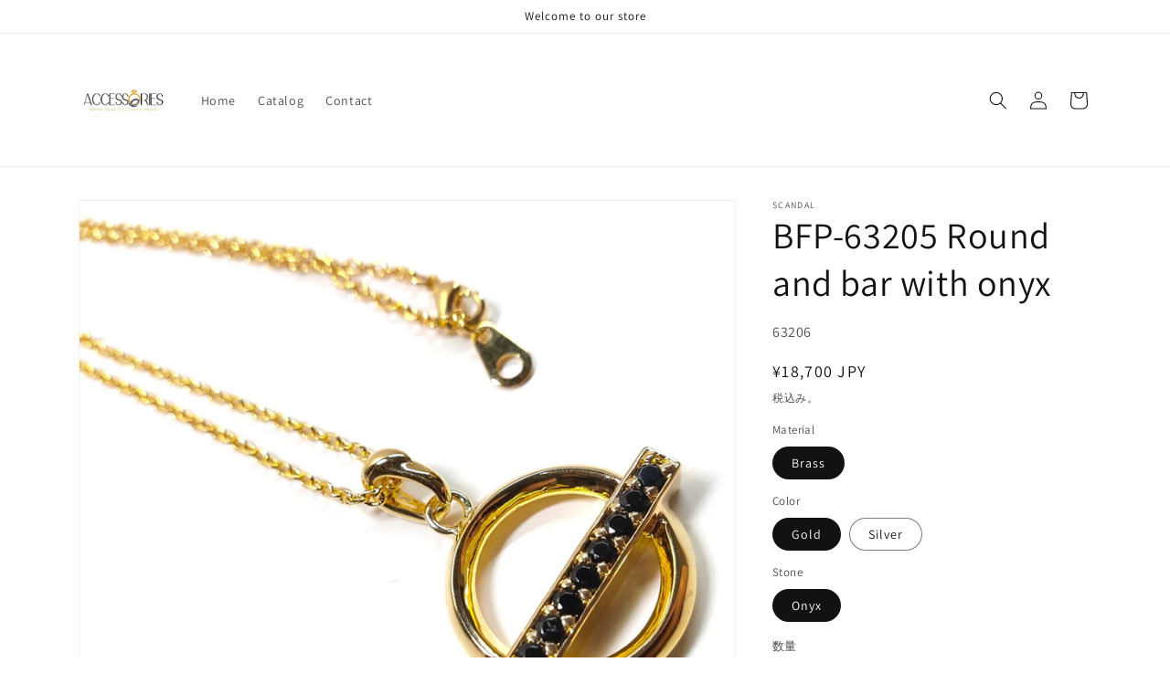

--- FILE ---
content_type: text/html; charset=utf-8
request_url: https://www.accessories.jp/products/bfp-63205-%E7%9C%9F%E9%8D%AE%E8%A3%BD%E3%83%8D%E3%83%83%E3%82%AF%E3%83%AC%E3%82%B9
body_size: 24302
content:
<!doctype html>
<html class="no-js" lang="ja">
  <head>
    <meta charset="utf-8">
    <meta http-equiv="X-UA-Compatible" content="IE=edge">
    <meta name="viewport" content="width=device-width,initial-scale=1">
    <meta name="theme-color" content="">
    <link rel="canonical" href="https://www.accessories.jp/products/bfp-63205-%e7%9c%9f%e9%8d%ae%e8%a3%bd%e3%83%8d%e3%83%83%e3%82%af%e3%83%ac%e3%82%b9">
    <link rel="preconnect" href="https://cdn.shopify.com" crossorigin><link rel="preconnect" href="https://fonts.shopifycdn.com" crossorigin><title>
      BFP-63205 Round and bar with onyx
 &ndash; Accessories.jp</title>

    

    

<meta property="og:site_name" content="Accessories.jp">
<meta property="og:url" content="https://www.accessories.jp/products/bfp-63205-%e7%9c%9f%e9%8d%ae%e8%a3%bd%e3%83%8d%e3%83%83%e3%82%af%e3%83%ac%e3%82%b9">
<meta property="og:title" content="BFP-63205 Round and bar with onyx">
<meta property="og:type" content="product">
<meta property="og:description" content="Accessories.jp"><meta property="og:image" content="http://www.accessories.jp/cdn/shop/products/2_91dad978-89ca-4e8f-8cc1-5a23c312ba87.jpg?v=1666785262">
  <meta property="og:image:secure_url" content="https://www.accessories.jp/cdn/shop/products/2_91dad978-89ca-4e8f-8cc1-5a23c312ba87.jpg?v=1666785262">
  <meta property="og:image:width" content="1024">
  <meta property="og:image:height" content="1024"><meta property="og:price:amount" content="18,700">
  <meta property="og:price:currency" content="JPY"><meta name="twitter:card" content="summary_large_image">
<meta name="twitter:title" content="BFP-63205 Round and bar with onyx">
<meta name="twitter:description" content="Accessories.jp">


    <script src="//www.accessories.jp/cdn/shop/t/3/assets/global.js?v=149496944046504657681664331350" defer="defer"></script>
    <script>window.performance && window.performance.mark && window.performance.mark('shopify.content_for_header.start');</script><meta id="shopify-digital-wallet" name="shopify-digital-wallet" content="/62128750762/digital_wallets/dialog">
<link rel="alternate" type="application/json+oembed" href="https://www.accessories.jp/products/bfp-63205-%e7%9c%9f%e9%8d%ae%e8%a3%bd%e3%83%8d%e3%83%83%e3%82%af%e3%83%ac%e3%82%b9.oembed">
<script async="async" src="/checkouts/internal/preloads.js?locale=ja-JP"></script>
<script id="shopify-features" type="application/json">{"accessToken":"9dab25aace95a2d6eb7343dc32becee8","betas":["rich-media-storefront-analytics"],"domain":"www.accessories.jp","predictiveSearch":false,"shopId":62128750762,"locale":"ja"}</script>
<script>var Shopify = Shopify || {};
Shopify.shop = "easytrading-co.myshopify.com";
Shopify.locale = "ja";
Shopify.currency = {"active":"JPY","rate":"1.0"};
Shopify.country = "JP";
Shopify.theme = {"name":"Updated copy of Dawn","id":132122378410,"schema_name":"Dawn","schema_version":"7.0.0","theme_store_id":887,"role":"main"};
Shopify.theme.handle = "null";
Shopify.theme.style = {"id":null,"handle":null};
Shopify.cdnHost = "www.accessories.jp/cdn";
Shopify.routes = Shopify.routes || {};
Shopify.routes.root = "/";</script>
<script type="module">!function(o){(o.Shopify=o.Shopify||{}).modules=!0}(window);</script>
<script>!function(o){function n(){var o=[];function n(){o.push(Array.prototype.slice.apply(arguments))}return n.q=o,n}var t=o.Shopify=o.Shopify||{};t.loadFeatures=n(),t.autoloadFeatures=n()}(window);</script>
<script id="shop-js-analytics" type="application/json">{"pageType":"product"}</script>
<script defer="defer" async type="module" src="//www.accessories.jp/cdn/shopifycloud/shop-js/modules/v2/client.init-shop-cart-sync_0MstufBG.ja.esm.js"></script>
<script defer="defer" async type="module" src="//www.accessories.jp/cdn/shopifycloud/shop-js/modules/v2/chunk.common_jll-23Z1.esm.js"></script>
<script defer="defer" async type="module" src="//www.accessories.jp/cdn/shopifycloud/shop-js/modules/v2/chunk.modal_HXih6-AF.esm.js"></script>
<script type="module">
  await import("//www.accessories.jp/cdn/shopifycloud/shop-js/modules/v2/client.init-shop-cart-sync_0MstufBG.ja.esm.js");
await import("//www.accessories.jp/cdn/shopifycloud/shop-js/modules/v2/chunk.common_jll-23Z1.esm.js");
await import("//www.accessories.jp/cdn/shopifycloud/shop-js/modules/v2/chunk.modal_HXih6-AF.esm.js");

  window.Shopify.SignInWithShop?.initShopCartSync?.({"fedCMEnabled":true,"windoidEnabled":true});

</script>
<script id="__st">var __st={"a":62128750762,"offset":32400,"reqid":"ce98c7d7-705f-4f64-aad2-c4278eea3682-1769035734","pageurl":"www.accessories.jp\/products\/bfp-63205-%E7%9C%9F%E9%8D%AE%E8%A3%BD%E3%83%8D%E3%83%83%E3%82%AF%E3%83%AC%E3%82%B9","u":"ec7c9223bcbd","p":"product","rtyp":"product","rid":7588571840682};</script>
<script>window.ShopifyPaypalV4VisibilityTracking = true;</script>
<script id="captcha-bootstrap">!function(){'use strict';const t='contact',e='account',n='new_comment',o=[[t,t],['blogs',n],['comments',n],[t,'customer']],c=[[e,'customer_login'],[e,'guest_login'],[e,'recover_customer_password'],[e,'create_customer']],r=t=>t.map((([t,e])=>`form[action*='/${t}']:not([data-nocaptcha='true']) input[name='form_type'][value='${e}']`)).join(','),a=t=>()=>t?[...document.querySelectorAll(t)].map((t=>t.form)):[];function s(){const t=[...o],e=r(t);return a(e)}const i='password',u='form_key',d=['recaptcha-v3-token','g-recaptcha-response','h-captcha-response',i],f=()=>{try{return window.sessionStorage}catch{return}},m='__shopify_v',_=t=>t.elements[u];function p(t,e,n=!1){try{const o=window.sessionStorage,c=JSON.parse(o.getItem(e)),{data:r}=function(t){const{data:e,action:n}=t;return t[m]||n?{data:e,action:n}:{data:t,action:n}}(c);for(const[e,n]of Object.entries(r))t.elements[e]&&(t.elements[e].value=n);n&&o.removeItem(e)}catch(o){console.error('form repopulation failed',{error:o})}}const l='form_type',E='cptcha';function T(t){t.dataset[E]=!0}const w=window,h=w.document,L='Shopify',v='ce_forms',y='captcha';let A=!1;((t,e)=>{const n=(g='f06e6c50-85a8-45c8-87d0-21a2b65856fe',I='https://cdn.shopify.com/shopifycloud/storefront-forms-hcaptcha/ce_storefront_forms_captcha_hcaptcha.v1.5.2.iife.js',D={infoText:'hCaptchaによる保護',privacyText:'プライバシー',termsText:'利用規約'},(t,e,n)=>{const o=w[L][v],c=o.bindForm;if(c)return c(t,g,e,D).then(n);var r;o.q.push([[t,g,e,D],n]),r=I,A||(h.body.append(Object.assign(h.createElement('script'),{id:'captcha-provider',async:!0,src:r})),A=!0)});var g,I,D;w[L]=w[L]||{},w[L][v]=w[L][v]||{},w[L][v].q=[],w[L][y]=w[L][y]||{},w[L][y].protect=function(t,e){n(t,void 0,e),T(t)},Object.freeze(w[L][y]),function(t,e,n,w,h,L){const[v,y,A,g]=function(t,e,n){const i=e?o:[],u=t?c:[],d=[...i,...u],f=r(d),m=r(i),_=r(d.filter((([t,e])=>n.includes(e))));return[a(f),a(m),a(_),s()]}(w,h,L),I=t=>{const e=t.target;return e instanceof HTMLFormElement?e:e&&e.form},D=t=>v().includes(t);t.addEventListener('submit',(t=>{const e=I(t);if(!e)return;const n=D(e)&&!e.dataset.hcaptchaBound&&!e.dataset.recaptchaBound,o=_(e),c=g().includes(e)&&(!o||!o.value);(n||c)&&t.preventDefault(),c&&!n&&(function(t){try{if(!f())return;!function(t){const e=f();if(!e)return;const n=_(t);if(!n)return;const o=n.value;o&&e.removeItem(o)}(t);const e=Array.from(Array(32),(()=>Math.random().toString(36)[2])).join('');!function(t,e){_(t)||t.append(Object.assign(document.createElement('input'),{type:'hidden',name:u})),t.elements[u].value=e}(t,e),function(t,e){const n=f();if(!n)return;const o=[...t.querySelectorAll(`input[type='${i}']`)].map((({name:t})=>t)),c=[...d,...o],r={};for(const[a,s]of new FormData(t).entries())c.includes(a)||(r[a]=s);n.setItem(e,JSON.stringify({[m]:1,action:t.action,data:r}))}(t,e)}catch(e){console.error('failed to persist form',e)}}(e),e.submit())}));const S=(t,e)=>{t&&!t.dataset[E]&&(n(t,e.some((e=>e===t))),T(t))};for(const o of['focusin','change'])t.addEventListener(o,(t=>{const e=I(t);D(e)&&S(e,y())}));const B=e.get('form_key'),M=e.get(l),P=B&&M;t.addEventListener('DOMContentLoaded',(()=>{const t=y();if(P)for(const e of t)e.elements[l].value===M&&p(e,B);[...new Set([...A(),...v().filter((t=>'true'===t.dataset.shopifyCaptcha))])].forEach((e=>S(e,t)))}))}(h,new URLSearchParams(w.location.search),n,t,e,['guest_login'])})(!0,!0)}();</script>
<script integrity="sha256-4kQ18oKyAcykRKYeNunJcIwy7WH5gtpwJnB7kiuLZ1E=" data-source-attribution="shopify.loadfeatures" defer="defer" src="//www.accessories.jp/cdn/shopifycloud/storefront/assets/storefront/load_feature-a0a9edcb.js" crossorigin="anonymous"></script>
<script data-source-attribution="shopify.dynamic_checkout.dynamic.init">var Shopify=Shopify||{};Shopify.PaymentButton=Shopify.PaymentButton||{isStorefrontPortableWallets:!0,init:function(){window.Shopify.PaymentButton.init=function(){};var t=document.createElement("script");t.src="https://www.accessories.jp/cdn/shopifycloud/portable-wallets/latest/portable-wallets.ja.js",t.type="module",document.head.appendChild(t)}};
</script>
<script data-source-attribution="shopify.dynamic_checkout.buyer_consent">
  function portableWalletsHideBuyerConsent(e){var t=document.getElementById("shopify-buyer-consent"),n=document.getElementById("shopify-subscription-policy-button");t&&n&&(t.classList.add("hidden"),t.setAttribute("aria-hidden","true"),n.removeEventListener("click",e))}function portableWalletsShowBuyerConsent(e){var t=document.getElementById("shopify-buyer-consent"),n=document.getElementById("shopify-subscription-policy-button");t&&n&&(t.classList.remove("hidden"),t.removeAttribute("aria-hidden"),n.addEventListener("click",e))}window.Shopify?.PaymentButton&&(window.Shopify.PaymentButton.hideBuyerConsent=portableWalletsHideBuyerConsent,window.Shopify.PaymentButton.showBuyerConsent=portableWalletsShowBuyerConsent);
</script>
<script>
  function portableWalletsCleanup(e){e&&e.src&&console.error("Failed to load portable wallets script "+e.src);var t=document.querySelectorAll("shopify-accelerated-checkout .shopify-payment-button__skeleton, shopify-accelerated-checkout-cart .wallet-cart-button__skeleton"),e=document.getElementById("shopify-buyer-consent");for(let e=0;e<t.length;e++)t[e].remove();e&&e.remove()}function portableWalletsNotLoadedAsModule(e){e instanceof ErrorEvent&&"string"==typeof e.message&&e.message.includes("import.meta")&&"string"==typeof e.filename&&e.filename.includes("portable-wallets")&&(window.removeEventListener("error",portableWalletsNotLoadedAsModule),window.Shopify.PaymentButton.failedToLoad=e,"loading"===document.readyState?document.addEventListener("DOMContentLoaded",window.Shopify.PaymentButton.init):window.Shopify.PaymentButton.init())}window.addEventListener("error",portableWalletsNotLoadedAsModule);
</script>

<script type="module" src="https://www.accessories.jp/cdn/shopifycloud/portable-wallets/latest/portable-wallets.ja.js" onError="portableWalletsCleanup(this)" crossorigin="anonymous"></script>
<script nomodule>
  document.addEventListener("DOMContentLoaded", portableWalletsCleanup);
</script>

<link id="shopify-accelerated-checkout-styles" rel="stylesheet" media="screen" href="https://www.accessories.jp/cdn/shopifycloud/portable-wallets/latest/accelerated-checkout-backwards-compat.css" crossorigin="anonymous">
<style id="shopify-accelerated-checkout-cart">
        #shopify-buyer-consent {
  margin-top: 1em;
  display: inline-block;
  width: 100%;
}

#shopify-buyer-consent.hidden {
  display: none;
}

#shopify-subscription-policy-button {
  background: none;
  border: none;
  padding: 0;
  text-decoration: underline;
  font-size: inherit;
  cursor: pointer;
}

#shopify-subscription-policy-button::before {
  box-shadow: none;
}

      </style>
<script id="sections-script" data-sections="header,footer" defer="defer" src="//www.accessories.jp/cdn/shop/t/3/compiled_assets/scripts.js?v=735"></script>
<script>window.performance && window.performance.mark && window.performance.mark('shopify.content_for_header.end');</script>


    <style data-shopify>
      @font-face {
  font-family: Assistant;
  font-weight: 400;
  font-style: normal;
  font-display: swap;
  src: url("//www.accessories.jp/cdn/fonts/assistant/assistant_n4.9120912a469cad1cc292572851508ca49d12e768.woff2") format("woff2"),
       url("//www.accessories.jp/cdn/fonts/assistant/assistant_n4.6e9875ce64e0fefcd3f4446b7ec9036b3ddd2985.woff") format("woff");
}

      @font-face {
  font-family: Assistant;
  font-weight: 700;
  font-style: normal;
  font-display: swap;
  src: url("//www.accessories.jp/cdn/fonts/assistant/assistant_n7.bf44452348ec8b8efa3aa3068825305886b1c83c.woff2") format("woff2"),
       url("//www.accessories.jp/cdn/fonts/assistant/assistant_n7.0c887fee83f6b3bda822f1150b912c72da0f7b64.woff") format("woff");
}

      
      
      @font-face {
  font-family: Assistant;
  font-weight: 400;
  font-style: normal;
  font-display: swap;
  src: url("//www.accessories.jp/cdn/fonts/assistant/assistant_n4.9120912a469cad1cc292572851508ca49d12e768.woff2") format("woff2"),
       url("//www.accessories.jp/cdn/fonts/assistant/assistant_n4.6e9875ce64e0fefcd3f4446b7ec9036b3ddd2985.woff") format("woff");
}


      :root {
        --font-body-family: Assistant, sans-serif;
        --font-body-style: normal;
        --font-body-weight: 400;
        --font-body-weight-bold: 700;

        --font-heading-family: Assistant, sans-serif;
        --font-heading-style: normal;
        --font-heading-weight: 400;

        --font-body-scale: 1.0;
        --font-heading-scale: 1.0;

        --color-base-text: 18, 18, 18;
        --color-shadow: 18, 18, 18;
        --color-base-background-1: 255, 255, 255;
        --color-base-background-2: 243, 243, 243;
        --color-base-solid-button-labels: 255, 255, 255;
        --color-base-outline-button-labels: 18, 18, 18;
        --color-base-accent-1: 18, 18, 18;
        --color-base-accent-2: 51, 79, 180;
        --payment-terms-background-color: #ffffff;

        --gradient-base-background-1: #ffffff;
        --gradient-base-background-2: #f3f3f3;
        --gradient-base-accent-1: #121212;
        --gradient-base-accent-2: #334fb4;

        --media-padding: px;
        --media-border-opacity: 0.05;
        --media-border-width: 1px;
        --media-radius: 0px;
        --media-shadow-opacity: 0.0;
        --media-shadow-horizontal-offset: 0px;
        --media-shadow-vertical-offset: 4px;
        --media-shadow-blur-radius: 5px;
        --media-shadow-visible: 0;

        --page-width: 120rem;
        --page-width-margin: 0rem;

        --product-card-image-padding: 0.0rem;
        --product-card-corner-radius: 0.0rem;
        --product-card-text-alignment: left;
        --product-card-border-width: 0.0rem;
        --product-card-border-opacity: 0.1;
        --product-card-shadow-opacity: 0.0;
        --product-card-shadow-visible: 0;
        --product-card-shadow-horizontal-offset: 0.0rem;
        --product-card-shadow-vertical-offset: 0.4rem;
        --product-card-shadow-blur-radius: 0.5rem;

        --collection-card-image-padding: 0.0rem;
        --collection-card-corner-radius: 0.0rem;
        --collection-card-text-alignment: left;
        --collection-card-border-width: 0.0rem;
        --collection-card-border-opacity: 0.0;
        --collection-card-shadow-opacity: 0.1;
        --collection-card-shadow-visible: 1;
        --collection-card-shadow-horizontal-offset: 0.0rem;
        --collection-card-shadow-vertical-offset: 0.0rem;
        --collection-card-shadow-blur-radius: 0.0rem;

        --blog-card-image-padding: 0.0rem;
        --blog-card-corner-radius: 0.0rem;
        --blog-card-text-alignment: left;
        --blog-card-border-width: 0.0rem;
        --blog-card-border-opacity: 0.0;
        --blog-card-shadow-opacity: 0.1;
        --blog-card-shadow-visible: 1;
        --blog-card-shadow-horizontal-offset: 0.0rem;
        --blog-card-shadow-vertical-offset: 0.0rem;
        --blog-card-shadow-blur-radius: 0.0rem;

        --badge-corner-radius: 4.0rem;

        --popup-border-width: 1px;
        --popup-border-opacity: 0.1;
        --popup-corner-radius: 0px;
        --popup-shadow-opacity: 0.0;
        --popup-shadow-horizontal-offset: 0px;
        --popup-shadow-vertical-offset: 4px;
        --popup-shadow-blur-radius: 5px;

        --drawer-border-width: 1px;
        --drawer-border-opacity: 0.1;
        --drawer-shadow-opacity: 0.0;
        --drawer-shadow-horizontal-offset: 0px;
        --drawer-shadow-vertical-offset: 4px;
        --drawer-shadow-blur-radius: 5px;

        --spacing-sections-desktop: 0px;
        --spacing-sections-mobile: 0px;

        --grid-desktop-vertical-spacing: 8px;
        --grid-desktop-horizontal-spacing: 8px;
        --grid-mobile-vertical-spacing: 4px;
        --grid-mobile-horizontal-spacing: 4px;

        --text-boxes-border-opacity: 0.1;
        --text-boxes-border-width: 0px;
        --text-boxes-radius: 0px;
        --text-boxes-shadow-opacity: 0.0;
        --text-boxes-shadow-visible: 0;
        --text-boxes-shadow-horizontal-offset: 0px;
        --text-boxes-shadow-vertical-offset: 4px;
        --text-boxes-shadow-blur-radius: 5px;

        --buttons-radius: 0px;
        --buttons-radius-outset: 0px;
        --buttons-border-width: 1px;
        --buttons-border-opacity: 1.0;
        --buttons-shadow-opacity: 0.0;
        --buttons-shadow-visible: 0;
        --buttons-shadow-horizontal-offset: 0px;
        --buttons-shadow-vertical-offset: 4px;
        --buttons-shadow-blur-radius: 5px;
        --buttons-border-offset: 0px;

        --inputs-radius: 0px;
        --inputs-border-width: 1px;
        --inputs-border-opacity: 0.55;
        --inputs-shadow-opacity: 0.0;
        --inputs-shadow-horizontal-offset: 0px;
        --inputs-margin-offset: 0px;
        --inputs-shadow-vertical-offset: 4px;
        --inputs-shadow-blur-radius: 5px;
        --inputs-radius-outset: 0px;

        --variant-pills-radius: 40px;
        --variant-pills-border-width: 1px;
        --variant-pills-border-opacity: 0.55;
        --variant-pills-shadow-opacity: 0.0;
        --variant-pills-shadow-horizontal-offset: 0px;
        --variant-pills-shadow-vertical-offset: 4px;
        --variant-pills-shadow-blur-radius: 5px;
      }

      *,
      *::before,
      *::after {
        box-sizing: inherit;
      }

      html {
        box-sizing: border-box;
        font-size: calc(var(--font-body-scale) * 62.5%);
        height: 100%;
      }

      body {
        display: grid;
        grid-template-rows: auto auto 1fr auto;
        grid-template-columns: 100%;
        min-height: 100%;
        margin: 0;
        font-size: 1.5rem;
        letter-spacing: 0.06rem;
        line-height: calc(1 + 0.8 / var(--font-body-scale));
        font-family: var(--font-body-family);
        font-style: var(--font-body-style);
        font-weight: var(--font-body-weight);
      }

      @media screen and (min-width: 750px) {
        body {
          font-size: 1.6rem;
        }
      }
    </style>

    <link href="//www.accessories.jp/cdn/shop/t/3/assets/base.css?v=106997162017984916431664331352" rel="stylesheet" type="text/css" media="all" />
<link rel="preload" as="font" href="//www.accessories.jp/cdn/fonts/assistant/assistant_n4.9120912a469cad1cc292572851508ca49d12e768.woff2" type="font/woff2" crossorigin><link rel="preload" as="font" href="//www.accessories.jp/cdn/fonts/assistant/assistant_n4.9120912a469cad1cc292572851508ca49d12e768.woff2" type="font/woff2" crossorigin><link rel="stylesheet" href="//www.accessories.jp/cdn/shop/t/3/assets/component-predictive-search.css?v=83512081251802922551664331350" media="print" onload="this.media='all'"><script>document.documentElement.className = document.documentElement.className.replace('no-js', 'js');
    if (Shopify.designMode) {
      document.documentElement.classList.add('shopify-design-mode');
    }
    </script>
  <link href="https://monorail-edge.shopifysvc.com" rel="dns-prefetch">
<script>(function(){if ("sendBeacon" in navigator && "performance" in window) {try {var session_token_from_headers = performance.getEntriesByType('navigation')[0].serverTiming.find(x => x.name == '_s').description;} catch {var session_token_from_headers = undefined;}var session_cookie_matches = document.cookie.match(/_shopify_s=([^;]*)/);var session_token_from_cookie = session_cookie_matches && session_cookie_matches.length === 2 ? session_cookie_matches[1] : "";var session_token = session_token_from_headers || session_token_from_cookie || "";function handle_abandonment_event(e) {var entries = performance.getEntries().filter(function(entry) {return /monorail-edge.shopifysvc.com/.test(entry.name);});if (!window.abandonment_tracked && entries.length === 0) {window.abandonment_tracked = true;var currentMs = Date.now();var navigation_start = performance.timing.navigationStart;var payload = {shop_id: 62128750762,url: window.location.href,navigation_start,duration: currentMs - navigation_start,session_token,page_type: "product"};window.navigator.sendBeacon("https://monorail-edge.shopifysvc.com/v1/produce", JSON.stringify({schema_id: "online_store_buyer_site_abandonment/1.1",payload: payload,metadata: {event_created_at_ms: currentMs,event_sent_at_ms: currentMs}}));}}window.addEventListener('pagehide', handle_abandonment_event);}}());</script>
<script id="web-pixels-manager-setup">(function e(e,d,r,n,o){if(void 0===o&&(o={}),!Boolean(null===(a=null===(i=window.Shopify)||void 0===i?void 0:i.analytics)||void 0===a?void 0:a.replayQueue)){var i,a;window.Shopify=window.Shopify||{};var t=window.Shopify;t.analytics=t.analytics||{};var s=t.analytics;s.replayQueue=[],s.publish=function(e,d,r){return s.replayQueue.push([e,d,r]),!0};try{self.performance.mark("wpm:start")}catch(e){}var l=function(){var e={modern:/Edge?\/(1{2}[4-9]|1[2-9]\d|[2-9]\d{2}|\d{4,})\.\d+(\.\d+|)|Firefox\/(1{2}[4-9]|1[2-9]\d|[2-9]\d{2}|\d{4,})\.\d+(\.\d+|)|Chrom(ium|e)\/(9{2}|\d{3,})\.\d+(\.\d+|)|(Maci|X1{2}).+ Version\/(15\.\d+|(1[6-9]|[2-9]\d|\d{3,})\.\d+)([,.]\d+|)( \(\w+\)|)( Mobile\/\w+|) Safari\/|Chrome.+OPR\/(9{2}|\d{3,})\.\d+\.\d+|(CPU[ +]OS|iPhone[ +]OS|CPU[ +]iPhone|CPU IPhone OS|CPU iPad OS)[ +]+(15[._]\d+|(1[6-9]|[2-9]\d|\d{3,})[._]\d+)([._]\d+|)|Android:?[ /-](13[3-9]|1[4-9]\d|[2-9]\d{2}|\d{4,})(\.\d+|)(\.\d+|)|Android.+Firefox\/(13[5-9]|1[4-9]\d|[2-9]\d{2}|\d{4,})\.\d+(\.\d+|)|Android.+Chrom(ium|e)\/(13[3-9]|1[4-9]\d|[2-9]\d{2}|\d{4,})\.\d+(\.\d+|)|SamsungBrowser\/([2-9]\d|\d{3,})\.\d+/,legacy:/Edge?\/(1[6-9]|[2-9]\d|\d{3,})\.\d+(\.\d+|)|Firefox\/(5[4-9]|[6-9]\d|\d{3,})\.\d+(\.\d+|)|Chrom(ium|e)\/(5[1-9]|[6-9]\d|\d{3,})\.\d+(\.\d+|)([\d.]+$|.*Safari\/(?![\d.]+ Edge\/[\d.]+$))|(Maci|X1{2}).+ Version\/(10\.\d+|(1[1-9]|[2-9]\d|\d{3,})\.\d+)([,.]\d+|)( \(\w+\)|)( Mobile\/\w+|) Safari\/|Chrome.+OPR\/(3[89]|[4-9]\d|\d{3,})\.\d+\.\d+|(CPU[ +]OS|iPhone[ +]OS|CPU[ +]iPhone|CPU IPhone OS|CPU iPad OS)[ +]+(10[._]\d+|(1[1-9]|[2-9]\d|\d{3,})[._]\d+)([._]\d+|)|Android:?[ /-](13[3-9]|1[4-9]\d|[2-9]\d{2}|\d{4,})(\.\d+|)(\.\d+|)|Mobile Safari.+OPR\/([89]\d|\d{3,})\.\d+\.\d+|Android.+Firefox\/(13[5-9]|1[4-9]\d|[2-9]\d{2}|\d{4,})\.\d+(\.\d+|)|Android.+Chrom(ium|e)\/(13[3-9]|1[4-9]\d|[2-9]\d{2}|\d{4,})\.\d+(\.\d+|)|Android.+(UC? ?Browser|UCWEB|U3)[ /]?(15\.([5-9]|\d{2,})|(1[6-9]|[2-9]\d|\d{3,})\.\d+)\.\d+|SamsungBrowser\/(5\.\d+|([6-9]|\d{2,})\.\d+)|Android.+MQ{2}Browser\/(14(\.(9|\d{2,})|)|(1[5-9]|[2-9]\d|\d{3,})(\.\d+|))(\.\d+|)|K[Aa][Ii]OS\/(3\.\d+|([4-9]|\d{2,})\.\d+)(\.\d+|)/},d=e.modern,r=e.legacy,n=navigator.userAgent;return n.match(d)?"modern":n.match(r)?"legacy":"unknown"}(),u="modern"===l?"modern":"legacy",c=(null!=n?n:{modern:"",legacy:""})[u],f=function(e){return[e.baseUrl,"/wpm","/b",e.hashVersion,"modern"===e.buildTarget?"m":"l",".js"].join("")}({baseUrl:d,hashVersion:r,buildTarget:u}),m=function(e){var d=e.version,r=e.bundleTarget,n=e.surface,o=e.pageUrl,i=e.monorailEndpoint;return{emit:function(e){var a=e.status,t=e.errorMsg,s=(new Date).getTime(),l=JSON.stringify({metadata:{event_sent_at_ms:s},events:[{schema_id:"web_pixels_manager_load/3.1",payload:{version:d,bundle_target:r,page_url:o,status:a,surface:n,error_msg:t},metadata:{event_created_at_ms:s}}]});if(!i)return console&&console.warn&&console.warn("[Web Pixels Manager] No Monorail endpoint provided, skipping logging."),!1;try{return self.navigator.sendBeacon.bind(self.navigator)(i,l)}catch(e){}var u=new XMLHttpRequest;try{return u.open("POST",i,!0),u.setRequestHeader("Content-Type","text/plain"),u.send(l),!0}catch(e){return console&&console.warn&&console.warn("[Web Pixels Manager] Got an unhandled error while logging to Monorail."),!1}}}}({version:r,bundleTarget:l,surface:e.surface,pageUrl:self.location.href,monorailEndpoint:e.monorailEndpoint});try{o.browserTarget=l,function(e){var d=e.src,r=e.async,n=void 0===r||r,o=e.onload,i=e.onerror,a=e.sri,t=e.scriptDataAttributes,s=void 0===t?{}:t,l=document.createElement("script"),u=document.querySelector("head"),c=document.querySelector("body");if(l.async=n,l.src=d,a&&(l.integrity=a,l.crossOrigin="anonymous"),s)for(var f in s)if(Object.prototype.hasOwnProperty.call(s,f))try{l.dataset[f]=s[f]}catch(e){}if(o&&l.addEventListener("load",o),i&&l.addEventListener("error",i),u)u.appendChild(l);else{if(!c)throw new Error("Did not find a head or body element to append the script");c.appendChild(l)}}({src:f,async:!0,onload:function(){if(!function(){var e,d;return Boolean(null===(d=null===(e=window.Shopify)||void 0===e?void 0:e.analytics)||void 0===d?void 0:d.initialized)}()){var d=window.webPixelsManager.init(e)||void 0;if(d){var r=window.Shopify.analytics;r.replayQueue.forEach((function(e){var r=e[0],n=e[1],o=e[2];d.publishCustomEvent(r,n,o)})),r.replayQueue=[],r.publish=d.publishCustomEvent,r.visitor=d.visitor,r.initialized=!0}}},onerror:function(){return m.emit({status:"failed",errorMsg:"".concat(f," has failed to load")})},sri:function(e){var d=/^sha384-[A-Za-z0-9+/=]+$/;return"string"==typeof e&&d.test(e)}(c)?c:"",scriptDataAttributes:o}),m.emit({status:"loading"})}catch(e){m.emit({status:"failed",errorMsg:(null==e?void 0:e.message)||"Unknown error"})}}})({shopId: 62128750762,storefrontBaseUrl: "https://www.accessories.jp",extensionsBaseUrl: "https://extensions.shopifycdn.com/cdn/shopifycloud/web-pixels-manager",monorailEndpoint: "https://monorail-edge.shopifysvc.com/unstable/produce_batch",surface: "storefront-renderer",enabledBetaFlags: ["2dca8a86"],webPixelsConfigList: [{"id":"shopify-app-pixel","configuration":"{}","eventPayloadVersion":"v1","runtimeContext":"STRICT","scriptVersion":"0450","apiClientId":"shopify-pixel","type":"APP","privacyPurposes":["ANALYTICS","MARKETING"]},{"id":"shopify-custom-pixel","eventPayloadVersion":"v1","runtimeContext":"LAX","scriptVersion":"0450","apiClientId":"shopify-pixel","type":"CUSTOM","privacyPurposes":["ANALYTICS","MARKETING"]}],isMerchantRequest: false,initData: {"shop":{"name":"Accessories.jp","paymentSettings":{"currencyCode":"JPY"},"myshopifyDomain":"easytrading-co.myshopify.com","countryCode":"JP","storefrontUrl":"https:\/\/www.accessories.jp"},"customer":null,"cart":null,"checkout":null,"productVariants":[{"price":{"amount":18700.0,"currencyCode":"JPY"},"product":{"title":"BFP-63205 Round and bar with onyx","vendor":"Scandal","id":"7588571840682","untranslatedTitle":"BFP-63205 Round and bar with onyx","url":"\/products\/bfp-63205-%E7%9C%9F%E9%8D%AE%E8%A3%BD%E3%83%8D%E3%83%83%E3%82%AF%E3%83%AC%E3%82%B9","type":"Brass Necklace"},"id":"43747342680234","image":{"src":"\/\/www.accessories.jp\/cdn\/shop\/products\/2_dd56d041-b2de-425d-9278-95a9be88c21d.jpg?v=1666785261"},"sku":"63206","title":"Brass \/ Gold \/ Onyx","untranslatedTitle":"Brass \/ Gold \/ Onyx"},{"price":{"amount":18700.0,"currencyCode":"JPY"},"product":{"title":"BFP-63205 Round and bar with onyx","vendor":"Scandal","id":"7588571840682","untranslatedTitle":"BFP-63205 Round and bar with onyx","url":"\/products\/bfp-63205-%E7%9C%9F%E9%8D%AE%E8%A3%BD%E3%83%8D%E3%83%83%E3%82%AF%E3%83%AC%E3%82%B9","type":"Brass Necklace"},"id":"43747342713002","image":{"src":"\/\/www.accessories.jp\/cdn\/shop\/products\/2_91dad978-89ca-4e8f-8cc1-5a23c312ba87.jpg?v=1666785262"},"sku":"63205","title":"Brass \/ Silver \/ Onyx","untranslatedTitle":"Brass \/ Silver \/ Onyx"}],"purchasingCompany":null},},"https://www.accessories.jp/cdn","fcfee988w5aeb613cpc8e4bc33m6693e112",{"modern":"","legacy":""},{"shopId":"62128750762","storefrontBaseUrl":"https:\/\/www.accessories.jp","extensionBaseUrl":"https:\/\/extensions.shopifycdn.com\/cdn\/shopifycloud\/web-pixels-manager","surface":"storefront-renderer","enabledBetaFlags":"[\"2dca8a86\"]","isMerchantRequest":"false","hashVersion":"fcfee988w5aeb613cpc8e4bc33m6693e112","publish":"custom","events":"[[\"page_viewed\",{}],[\"product_viewed\",{\"productVariant\":{\"price\":{\"amount\":18700.0,\"currencyCode\":\"JPY\"},\"product\":{\"title\":\"BFP-63205 Round and bar with onyx\",\"vendor\":\"Scandal\",\"id\":\"7588571840682\",\"untranslatedTitle\":\"BFP-63205 Round and bar with onyx\",\"url\":\"\/products\/bfp-63205-%E7%9C%9F%E9%8D%AE%E8%A3%BD%E3%83%8D%E3%83%83%E3%82%AF%E3%83%AC%E3%82%B9\",\"type\":\"Brass Necklace\"},\"id\":\"43747342680234\",\"image\":{\"src\":\"\/\/www.accessories.jp\/cdn\/shop\/products\/2_dd56d041-b2de-425d-9278-95a9be88c21d.jpg?v=1666785261\"},\"sku\":\"63206\",\"title\":\"Brass \/ Gold \/ Onyx\",\"untranslatedTitle\":\"Brass \/ Gold \/ Onyx\"}}]]"});</script><script>
  window.ShopifyAnalytics = window.ShopifyAnalytics || {};
  window.ShopifyAnalytics.meta = window.ShopifyAnalytics.meta || {};
  window.ShopifyAnalytics.meta.currency = 'JPY';
  var meta = {"product":{"id":7588571840682,"gid":"gid:\/\/shopify\/Product\/7588571840682","vendor":"Scandal","type":"Brass Necklace","handle":"bfp-63205-真鍮製ネックレス","variants":[{"id":43747342680234,"price":1870000,"name":"BFP-63205 Round and bar with onyx - Brass \/ Gold \/ Onyx","public_title":"Brass \/ Gold \/ Onyx","sku":"63206"},{"id":43747342713002,"price":1870000,"name":"BFP-63205 Round and bar with onyx - Brass \/ Silver \/ Onyx","public_title":"Brass \/ Silver \/ Onyx","sku":"63205"}],"remote":false},"page":{"pageType":"product","resourceType":"product","resourceId":7588571840682,"requestId":"ce98c7d7-705f-4f64-aad2-c4278eea3682-1769035734"}};
  for (var attr in meta) {
    window.ShopifyAnalytics.meta[attr] = meta[attr];
  }
</script>
<script class="analytics">
  (function () {
    var customDocumentWrite = function(content) {
      var jquery = null;

      if (window.jQuery) {
        jquery = window.jQuery;
      } else if (window.Checkout && window.Checkout.$) {
        jquery = window.Checkout.$;
      }

      if (jquery) {
        jquery('body').append(content);
      }
    };

    var hasLoggedConversion = function(token) {
      if (token) {
        return document.cookie.indexOf('loggedConversion=' + token) !== -1;
      }
      return false;
    }

    var setCookieIfConversion = function(token) {
      if (token) {
        var twoMonthsFromNow = new Date(Date.now());
        twoMonthsFromNow.setMonth(twoMonthsFromNow.getMonth() + 2);

        document.cookie = 'loggedConversion=' + token + '; expires=' + twoMonthsFromNow;
      }
    }

    var trekkie = window.ShopifyAnalytics.lib = window.trekkie = window.trekkie || [];
    if (trekkie.integrations) {
      return;
    }
    trekkie.methods = [
      'identify',
      'page',
      'ready',
      'track',
      'trackForm',
      'trackLink'
    ];
    trekkie.factory = function(method) {
      return function() {
        var args = Array.prototype.slice.call(arguments);
        args.unshift(method);
        trekkie.push(args);
        return trekkie;
      };
    };
    for (var i = 0; i < trekkie.methods.length; i++) {
      var key = trekkie.methods[i];
      trekkie[key] = trekkie.factory(key);
    }
    trekkie.load = function(config) {
      trekkie.config = config || {};
      trekkie.config.initialDocumentCookie = document.cookie;
      var first = document.getElementsByTagName('script')[0];
      var script = document.createElement('script');
      script.type = 'text/javascript';
      script.onerror = function(e) {
        var scriptFallback = document.createElement('script');
        scriptFallback.type = 'text/javascript';
        scriptFallback.onerror = function(error) {
                var Monorail = {
      produce: function produce(monorailDomain, schemaId, payload) {
        var currentMs = new Date().getTime();
        var event = {
          schema_id: schemaId,
          payload: payload,
          metadata: {
            event_created_at_ms: currentMs,
            event_sent_at_ms: currentMs
          }
        };
        return Monorail.sendRequest("https://" + monorailDomain + "/v1/produce", JSON.stringify(event));
      },
      sendRequest: function sendRequest(endpointUrl, payload) {
        // Try the sendBeacon API
        if (window && window.navigator && typeof window.navigator.sendBeacon === 'function' && typeof window.Blob === 'function' && !Monorail.isIos12()) {
          var blobData = new window.Blob([payload], {
            type: 'text/plain'
          });

          if (window.navigator.sendBeacon(endpointUrl, blobData)) {
            return true;
          } // sendBeacon was not successful

        } // XHR beacon

        var xhr = new XMLHttpRequest();

        try {
          xhr.open('POST', endpointUrl);
          xhr.setRequestHeader('Content-Type', 'text/plain');
          xhr.send(payload);
        } catch (e) {
          console.log(e);
        }

        return false;
      },
      isIos12: function isIos12() {
        return window.navigator.userAgent.lastIndexOf('iPhone; CPU iPhone OS 12_') !== -1 || window.navigator.userAgent.lastIndexOf('iPad; CPU OS 12_') !== -1;
      }
    };
    Monorail.produce('monorail-edge.shopifysvc.com',
      'trekkie_storefront_load_errors/1.1',
      {shop_id: 62128750762,
      theme_id: 132122378410,
      app_name: "storefront",
      context_url: window.location.href,
      source_url: "//www.accessories.jp/cdn/s/trekkie.storefront.9615f8e10e499e09ff0451d383e936edfcfbbf47.min.js"});

        };
        scriptFallback.async = true;
        scriptFallback.src = '//www.accessories.jp/cdn/s/trekkie.storefront.9615f8e10e499e09ff0451d383e936edfcfbbf47.min.js';
        first.parentNode.insertBefore(scriptFallback, first);
      };
      script.async = true;
      script.src = '//www.accessories.jp/cdn/s/trekkie.storefront.9615f8e10e499e09ff0451d383e936edfcfbbf47.min.js';
      first.parentNode.insertBefore(script, first);
    };
    trekkie.load(
      {"Trekkie":{"appName":"storefront","development":false,"defaultAttributes":{"shopId":62128750762,"isMerchantRequest":null,"themeId":132122378410,"themeCityHash":"3645985757782057641","contentLanguage":"ja","currency":"JPY","eventMetadataId":"f38c3977-f2d1-4a43-9373-7fbf04ebc64a"},"isServerSideCookieWritingEnabled":true,"monorailRegion":"shop_domain","enabledBetaFlags":["65f19447"]},"Session Attribution":{},"S2S":{"facebookCapiEnabled":false,"source":"trekkie-storefront-renderer","apiClientId":580111}}
    );

    var loaded = false;
    trekkie.ready(function() {
      if (loaded) return;
      loaded = true;

      window.ShopifyAnalytics.lib = window.trekkie;

      var originalDocumentWrite = document.write;
      document.write = customDocumentWrite;
      try { window.ShopifyAnalytics.merchantGoogleAnalytics.call(this); } catch(error) {};
      document.write = originalDocumentWrite;

      window.ShopifyAnalytics.lib.page(null,{"pageType":"product","resourceType":"product","resourceId":7588571840682,"requestId":"ce98c7d7-705f-4f64-aad2-c4278eea3682-1769035734","shopifyEmitted":true});

      var match = window.location.pathname.match(/checkouts\/(.+)\/(thank_you|post_purchase)/)
      var token = match? match[1]: undefined;
      if (!hasLoggedConversion(token)) {
        setCookieIfConversion(token);
        window.ShopifyAnalytics.lib.track("Viewed Product",{"currency":"JPY","variantId":43747342680234,"productId":7588571840682,"productGid":"gid:\/\/shopify\/Product\/7588571840682","name":"BFP-63205 Round and bar with onyx - Brass \/ Gold \/ Onyx","price":"18700","sku":"63206","brand":"Scandal","variant":"Brass \/ Gold \/ Onyx","category":"Brass Necklace","nonInteraction":true,"remote":false},undefined,undefined,{"shopifyEmitted":true});
      window.ShopifyAnalytics.lib.track("monorail:\/\/trekkie_storefront_viewed_product\/1.1",{"currency":"JPY","variantId":43747342680234,"productId":7588571840682,"productGid":"gid:\/\/shopify\/Product\/7588571840682","name":"BFP-63205 Round and bar with onyx - Brass \/ Gold \/ Onyx","price":"18700","sku":"63206","brand":"Scandal","variant":"Brass \/ Gold \/ Onyx","category":"Brass Necklace","nonInteraction":true,"remote":false,"referer":"https:\/\/www.accessories.jp\/products\/bfp-63205-%E7%9C%9F%E9%8D%AE%E8%A3%BD%E3%83%8D%E3%83%83%E3%82%AF%E3%83%AC%E3%82%B9"});
      }
    });


        var eventsListenerScript = document.createElement('script');
        eventsListenerScript.async = true;
        eventsListenerScript.src = "//www.accessories.jp/cdn/shopifycloud/storefront/assets/shop_events_listener-3da45d37.js";
        document.getElementsByTagName('head')[0].appendChild(eventsListenerScript);

})();</script>
<script
  defer
  src="https://www.accessories.jp/cdn/shopifycloud/perf-kit/shopify-perf-kit-3.0.4.min.js"
  data-application="storefront-renderer"
  data-shop-id="62128750762"
  data-render-region="gcp-us-central1"
  data-page-type="product"
  data-theme-instance-id="132122378410"
  data-theme-name="Dawn"
  data-theme-version="7.0.0"
  data-monorail-region="shop_domain"
  data-resource-timing-sampling-rate="10"
  data-shs="true"
  data-shs-beacon="true"
  data-shs-export-with-fetch="true"
  data-shs-logs-sample-rate="1"
  data-shs-beacon-endpoint="https://www.accessories.jp/api/collect"
></script>
</head>

  <body class="gradient">
    <a class="skip-to-content-link button visually-hidden" href="#MainContent">
      コンテンツに進む
    </a><div id="shopify-section-announcement-bar" class="shopify-section"><div class="announcement-bar color-background-1 gradient" role="region" aria-label="告知" ><div class="page-width">
                <p class="announcement-bar__message center h5">
                  Welcome to our store
</p>
              </div></div>
</div>
    <div id="shopify-section-header" class="shopify-section section-header"><link rel="stylesheet" href="//www.accessories.jp/cdn/shop/t/3/assets/component-list-menu.css?v=151968516119678728991664331351" media="print" onload="this.media='all'">
<link rel="stylesheet" href="//www.accessories.jp/cdn/shop/t/3/assets/component-search.css?v=96455689198851321781664331349" media="print" onload="this.media='all'">
<link rel="stylesheet" href="//www.accessories.jp/cdn/shop/t/3/assets/component-menu-drawer.css?v=182311192829367774911664331349" media="print" onload="this.media='all'">
<link rel="stylesheet" href="//www.accessories.jp/cdn/shop/t/3/assets/component-cart-notification.css?v=183358051719344305851664331349" media="print" onload="this.media='all'">
<link rel="stylesheet" href="//www.accessories.jp/cdn/shop/t/3/assets/component-cart-items.css?v=23917223812499722491664331352" media="print" onload="this.media='all'"><link rel="stylesheet" href="//www.accessories.jp/cdn/shop/t/3/assets/component-price.css?v=65402837579211014041664331349" media="print" onload="this.media='all'">
  <link rel="stylesheet" href="//www.accessories.jp/cdn/shop/t/3/assets/component-loading-overlay.css?v=167310470843593579841664331352" media="print" onload="this.media='all'"><noscript><link href="//www.accessories.jp/cdn/shop/t/3/assets/component-list-menu.css?v=151968516119678728991664331351" rel="stylesheet" type="text/css" media="all" /></noscript>
<noscript><link href="//www.accessories.jp/cdn/shop/t/3/assets/component-search.css?v=96455689198851321781664331349" rel="stylesheet" type="text/css" media="all" /></noscript>
<noscript><link href="//www.accessories.jp/cdn/shop/t/3/assets/component-menu-drawer.css?v=182311192829367774911664331349" rel="stylesheet" type="text/css" media="all" /></noscript>
<noscript><link href="//www.accessories.jp/cdn/shop/t/3/assets/component-cart-notification.css?v=183358051719344305851664331349" rel="stylesheet" type="text/css" media="all" /></noscript>
<noscript><link href="//www.accessories.jp/cdn/shop/t/3/assets/component-cart-items.css?v=23917223812499722491664331352" rel="stylesheet" type="text/css" media="all" /></noscript>

<style>
  header-drawer {
    justify-self: start;
    margin-left: -1.2rem;
  }

  .header__heading-logo {
    max-width: 90px;
  }

  @media screen and (min-width: 990px) {
    header-drawer {
      display: none;
    }
  }

  .menu-drawer-container {
    display: flex;
  }

  .list-menu {
    list-style: none;
    padding: 0;
    margin: 0;
  }

  .list-menu--inline {
    display: inline-flex;
    flex-wrap: wrap;
  }

  summary.list-menu__item {
    padding-right: 2.7rem;
  }

  .list-menu__item {
    display: flex;
    align-items: center;
    line-height: calc(1 + 0.3 / var(--font-body-scale));
  }

  .list-menu__item--link {
    text-decoration: none;
    padding-bottom: 1rem;
    padding-top: 1rem;
    line-height: calc(1 + 0.8 / var(--font-body-scale));
  }

  @media screen and (min-width: 750px) {
    .list-menu__item--link {
      padding-bottom: 0.5rem;
      padding-top: 0.5rem;
    }
  }
</style><style data-shopify>.header {
    padding-top: 10px;
    padding-bottom: 10px;
  }

  .section-header {
    margin-bottom: 0px;
  }

  @media screen and (min-width: 750px) {
    .section-header {
      margin-bottom: 0px;
    }
  }

  @media screen and (min-width: 990px) {
    .header {
      padding-top: 20px;
      padding-bottom: 20px;
    }
  }</style><script src="//www.accessories.jp/cdn/shop/t/3/assets/details-disclosure.js?v=153497636716254413831664331352" defer="defer"></script>
<script src="//www.accessories.jp/cdn/shop/t/3/assets/details-modal.js?v=4511761896672669691664331351" defer="defer"></script>
<script src="//www.accessories.jp/cdn/shop/t/3/assets/cart-notification.js?v=160453272920806432391664331349" defer="defer"></script><svg xmlns="http://www.w3.org/2000/svg" class="hidden">
  <symbol id="icon-search" viewbox="0 0 18 19" fill="none">
    <path fill-rule="evenodd" clip-rule="evenodd" d="M11.03 11.68A5.784 5.784 0 112.85 3.5a5.784 5.784 0 018.18 8.18zm.26 1.12a6.78 6.78 0 11.72-.7l5.4 5.4a.5.5 0 11-.71.7l-5.41-5.4z" fill="currentColor"/>
  </symbol>

  <symbol id="icon-close" class="icon icon-close" fill="none" viewBox="0 0 18 17">
    <path d="M.865 15.978a.5.5 0 00.707.707l7.433-7.431 7.579 7.282a.501.501 0 00.846-.37.5.5 0 00-.153-.351L9.712 8.546l7.417-7.416a.5.5 0 10-.707-.708L8.991 7.853 1.413.573a.5.5 0 10-.693.72l7.563 7.268-7.418 7.417z" fill="currentColor">
  </symbol>
</svg>
<sticky-header class="header-wrapper color-background-1 gradient header-wrapper--border-bottom">
  <header class="header header--middle-left header--mobile-center page-width header--has-menu"><header-drawer data-breakpoint="tablet">
        <details id="Details-menu-drawer-container" class="menu-drawer-container">
          <summary class="header__icon header__icon--menu header__icon--summary link focus-inset" aria-label="メニュー">
            <span>
              <svg xmlns="http://www.w3.org/2000/svg" aria-hidden="true" focusable="false" role="presentation" class="icon icon-hamburger" fill="none" viewBox="0 0 18 16">
  <path d="M1 .5a.5.5 0 100 1h15.71a.5.5 0 000-1H1zM.5 8a.5.5 0 01.5-.5h15.71a.5.5 0 010 1H1A.5.5 0 01.5 8zm0 7a.5.5 0 01.5-.5h15.71a.5.5 0 010 1H1a.5.5 0 01-.5-.5z" fill="currentColor">
</svg>

              <svg xmlns="http://www.w3.org/2000/svg" aria-hidden="true" focusable="false" role="presentation" class="icon icon-close" fill="none" viewBox="0 0 18 17">
  <path d="M.865 15.978a.5.5 0 00.707.707l7.433-7.431 7.579 7.282a.501.501 0 00.846-.37.5.5 0 00-.153-.351L9.712 8.546l7.417-7.416a.5.5 0 10-.707-.708L8.991 7.853 1.413.573a.5.5 0 10-.693.72l7.563 7.268-7.418 7.417z" fill="currentColor">
</svg>

            </span>
          </summary>
          <div id="menu-drawer" class="gradient menu-drawer motion-reduce" tabindex="-1">
            <div class="menu-drawer__inner-container">
              <div class="menu-drawer__navigation-container">
                <nav class="menu-drawer__navigation">
                  <ul class="menu-drawer__menu has-submenu list-menu" role="list"><li><a href="/" class="menu-drawer__menu-item list-menu__item link link--text focus-inset">
                            Home
                          </a></li><li><a href="/collections/all" class="menu-drawer__menu-item list-menu__item link link--text focus-inset">
                            Catalog
                          </a></li><li><a href="/pages/contact" class="menu-drawer__menu-item list-menu__item link link--text focus-inset">
                            Contact
                          </a></li></ul>
                </nav>
                <div class="menu-drawer__utility-links"><a href="https://shopify.com/62128750762/account?locale=ja&region_country=JP" class="menu-drawer__account link focus-inset h5">
                      <svg xmlns="http://www.w3.org/2000/svg" aria-hidden="true" focusable="false" role="presentation" class="icon icon-account" fill="none" viewBox="0 0 18 19">
  <path fill-rule="evenodd" clip-rule="evenodd" d="M6 4.5a3 3 0 116 0 3 3 0 01-6 0zm3-4a4 4 0 100 8 4 4 0 000-8zm5.58 12.15c1.12.82 1.83 2.24 1.91 4.85H1.51c.08-2.6.79-4.03 1.9-4.85C4.66 11.75 6.5 11.5 9 11.5s4.35.26 5.58 1.15zM9 10.5c-2.5 0-4.65.24-6.17 1.35C1.27 12.98.5 14.93.5 18v.5h17V18c0-3.07-.77-5.02-2.33-6.15-1.52-1.1-3.67-1.35-6.17-1.35z" fill="currentColor">
</svg>

ログイン</a><ul class="list list-social list-unstyled" role="list"></ul>
                </div>
              </div>
            </div>
          </div>
        </details>
      </header-drawer><a href="/" class="header__heading-link link link--text focus-inset"><img src="//www.accessories.jp/cdn/shop/files/Accessories.jpg?v=1666659143" alt="Accessories.jp" srcset="//www.accessories.jp/cdn/shop/files/Accessories.jpg?v=1666659143&amp;width=50 50w, //www.accessories.jp/cdn/shop/files/Accessories.jpg?v=1666659143&amp;width=100 100w, //www.accessories.jp/cdn/shop/files/Accessories.jpg?v=1666659143&amp;width=150 150w, //www.accessories.jp/cdn/shop/files/Accessories.jpg?v=1666659143&amp;width=200 200w, //www.accessories.jp/cdn/shop/files/Accessories.jpg?v=1666659143&amp;width=250 250w" width="90" height="90.0" class="header__heading-logo">
</a><nav class="header__inline-menu">
          <ul class="list-menu list-menu--inline" role="list"><li><a href="/" class="header__menu-item list-menu__item link link--text focus-inset">
                    <span>Home</span>
                  </a></li><li><a href="/collections/all" class="header__menu-item list-menu__item link link--text focus-inset">
                    <span>Catalog</span>
                  </a></li><li><a href="/pages/contact" class="header__menu-item list-menu__item link link--text focus-inset">
                    <span>Contact</span>
                  </a></li></ul>
        </nav><div class="header__icons">
      <details-modal class="header__search">
        <details>
          <summary class="header__icon header__icon--search header__icon--summary link focus-inset modal__toggle" aria-haspopup="dialog" aria-label="検索">
            <span>
              <svg class="modal__toggle-open icon icon-search" aria-hidden="true" focusable="false" role="presentation">
                <use href="#icon-search">
              </svg>
              <svg class="modal__toggle-close icon icon-close" aria-hidden="true" focusable="false" role="presentation">
                <use href="#icon-close">
              </svg>
            </span>
          </summary>
          <div class="search-modal modal__content gradient" role="dialog" aria-modal="true" aria-label="検索">
            <div class="modal-overlay"></div>
            <div class="search-modal__content search-modal__content-bottom" tabindex="-1"><predictive-search class="search-modal__form" data-loading-text="読み込み中…"><form action="/search" method="get" role="search" class="search search-modal__form">
                  <div class="field">
                    <input class="search__input field__input"
                      id="Search-In-Modal"
                      type="search"
                      name="q"
                      value=""
                      placeholder="検索"role="combobox"
                        aria-expanded="false"
                        aria-owns="predictive-search-results-list"
                        aria-controls="predictive-search-results-list"
                        aria-haspopup="listbox"
                        aria-autocomplete="list"
                        autocorrect="off"
                        autocomplete="off"
                        autocapitalize="off"
                        spellcheck="false">
                    <label class="field__label" for="Search-In-Modal">検索</label>
                    <input type="hidden" name="options[prefix]" value="last">
                    <button class="search__button field__button" aria-label="検索">
                      <svg class="icon icon-search" aria-hidden="true" focusable="false" role="presentation">
                        <use href="#icon-search">
                      </svg>
                    </button>
                  </div><div class="predictive-search predictive-search--header" tabindex="-1" data-predictive-search>
                      <div class="predictive-search__loading-state">
                        <svg aria-hidden="true" focusable="false" role="presentation" class="spinner" viewBox="0 0 66 66" xmlns="http://www.w3.org/2000/svg">
                          <circle class="path" fill="none" stroke-width="6" cx="33" cy="33" r="30"></circle>
                        </svg>
                      </div>
                    </div>

                    <span class="predictive-search-status visually-hidden" role="status" aria-hidden="true"></span></form></predictive-search><button type="button" class="search-modal__close-button modal__close-button link link--text focus-inset" aria-label="閉じる">
                <svg class="icon icon-close" aria-hidden="true" focusable="false" role="presentation">
                  <use href="#icon-close">
                </svg>
              </button>
            </div>
          </div>
        </details>
      </details-modal><a href="https://shopify.com/62128750762/account?locale=ja&region_country=JP" class="header__icon header__icon--account link focus-inset small-hide">
          <svg xmlns="http://www.w3.org/2000/svg" aria-hidden="true" focusable="false" role="presentation" class="icon icon-account" fill="none" viewBox="0 0 18 19">
  <path fill-rule="evenodd" clip-rule="evenodd" d="M6 4.5a3 3 0 116 0 3 3 0 01-6 0zm3-4a4 4 0 100 8 4 4 0 000-8zm5.58 12.15c1.12.82 1.83 2.24 1.91 4.85H1.51c.08-2.6.79-4.03 1.9-4.85C4.66 11.75 6.5 11.5 9 11.5s4.35.26 5.58 1.15zM9 10.5c-2.5 0-4.65.24-6.17 1.35C1.27 12.98.5 14.93.5 18v.5h17V18c0-3.07-.77-5.02-2.33-6.15-1.52-1.1-3.67-1.35-6.17-1.35z" fill="currentColor">
</svg>

          <span class="visually-hidden">ログイン</span>
        </a><a href="/cart" class="header__icon header__icon--cart link focus-inset" id="cart-icon-bubble"><svg class="icon icon-cart-empty" aria-hidden="true" focusable="false" role="presentation" xmlns="http://www.w3.org/2000/svg" viewBox="0 0 40 40" fill="none">
  <path d="m15.75 11.8h-3.16l-.77 11.6a5 5 0 0 0 4.99 5.34h7.38a5 5 0 0 0 4.99-5.33l-.78-11.61zm0 1h-2.22l-.71 10.67a4 4 0 0 0 3.99 4.27h7.38a4 4 0 0 0 4-4.27l-.72-10.67h-2.22v.63a4.75 4.75 0 1 1 -9.5 0zm8.5 0h-7.5v.63a3.75 3.75 0 1 0 7.5 0z" fill="currentColor" fill-rule="evenodd"/>
</svg>
<span class="visually-hidden">カート</span></a>
    </div>
  </header>
</sticky-header>

<cart-notification>
  <div class="cart-notification-wrapper page-width">
    <div id="cart-notification" class="cart-notification focus-inset color-background-1 gradient" aria-modal="true" aria-label="カートにアイテムが追加されました" role="dialog" tabindex="-1">
      <div class="cart-notification__header">
        <h2 class="cart-notification__heading caption-large text-body"><svg class="icon icon-checkmark color-foreground-text" aria-hidden="true" focusable="false" xmlns="http://www.w3.org/2000/svg" viewBox="0 0 12 9" fill="none">
  <path fill-rule="evenodd" clip-rule="evenodd" d="M11.35.643a.5.5 0 01.006.707l-6.77 6.886a.5.5 0 01-.719-.006L.638 4.845a.5.5 0 11.724-.69l2.872 3.011 6.41-6.517a.5.5 0 01.707-.006h-.001z" fill="currentColor"/>
</svg>
カートにアイテムが追加されました</h2>
        <button type="button" class="cart-notification__close modal__close-button link link--text focus-inset" aria-label="閉じる">
          <svg class="icon icon-close" aria-hidden="true" focusable="false"><use href="#icon-close"></svg>
        </button>
      </div>
      <div id="cart-notification-product" class="cart-notification-product"></div>
      <div class="cart-notification__links">
        <a href="/cart" id="cart-notification-button" class="button button--secondary button--full-width"></a>
        <form action="/cart" method="post" id="cart-notification-form">
          <button class="button button--primary button--full-width" name="checkout">ご購入手続きへ</button>
        </form>
        <button type="button" class="link button-label">買い物を続ける</button>
      </div>
    </div>
  </div>
</cart-notification>
<style data-shopify>
  .cart-notification {
     display: none;
  }
</style>


<script type="application/ld+json">
  {
    "@context": "http://schema.org",
    "@type": "Organization",
    "name": "Accessories.jp",
    
      "logo": "https:\/\/www.accessories.jp\/cdn\/shop\/files\/Accessories.jpg?v=1666659143\u0026width=256",
    
    "sameAs": [
      "",
      "",
      "",
      "",
      "",
      "",
      "",
      "",
      ""
    ],
    "url": "https:\/\/www.accessories.jp"
  }
</script>
</div>
    <main id="MainContent" class="content-for-layout focus-none" role="main" tabindex="-1">
      <section id="shopify-section-template--15922709299370__main" class="shopify-section section"><section
  id="MainProduct-template--15922709299370__main"
  class="page-width section-template--15922709299370__main-padding"
  data-section="template--15922709299370__main"
>
  <link href="//www.accessories.jp/cdn/shop/t/3/assets/section-main-product.css?v=47066373402512928901664331348" rel="stylesheet" type="text/css" media="all" />
  <link href="//www.accessories.jp/cdn/shop/t/3/assets/component-accordion.css?v=180964204318874863811664331348" rel="stylesheet" type="text/css" media="all" />
  <link href="//www.accessories.jp/cdn/shop/t/3/assets/component-price.css?v=65402837579211014041664331349" rel="stylesheet" type="text/css" media="all" />
  <link href="//www.accessories.jp/cdn/shop/t/3/assets/component-rte.css?v=69919436638515329781664331352" rel="stylesheet" type="text/css" media="all" />
  <link href="//www.accessories.jp/cdn/shop/t/3/assets/component-slider.css?v=111384418465749404671664331350" rel="stylesheet" type="text/css" media="all" />
  <link href="//www.accessories.jp/cdn/shop/t/3/assets/component-rating.css?v=24573085263941240431664331351" rel="stylesheet" type="text/css" media="all" />
  <link href="//www.accessories.jp/cdn/shop/t/3/assets/component-loading-overlay.css?v=167310470843593579841664331352" rel="stylesheet" type="text/css" media="all" />
  <link href="//www.accessories.jp/cdn/shop/t/3/assets/component-deferred-media.css?v=54092797763792720131664331351" rel="stylesheet" type="text/css" media="all" />
<style data-shopify>.section-template--15922709299370__main-padding {
      padding-top: 27px;
      padding-bottom: 9px;
    }

    @media screen and (min-width: 750px) {
      .section-template--15922709299370__main-padding {
        padding-top: 36px;
        padding-bottom: 12px;
      }
    }</style><script src="//www.accessories.jp/cdn/shop/t/3/assets/product-form.js?v=24702737604959294451664331349" defer="defer"></script><div class="product product--large product--left product--stacked product--mobile-hide grid grid--1-col grid--2-col-tablet">
    <div class="grid__item product__media-wrapper">
      <media-gallery
        id="MediaGallery-template--15922709299370__main"
        role="region"
        
          class="product__media-gallery"
        
        aria-label="ギャラリービュー"
        data-desktop-layout="stacked"
      >
        <div id="GalleryStatus-template--15922709299370__main" class="visually-hidden" role="status"></div>
        <slider-component id="GalleryViewer-template--15922709299370__main" class="slider-mobile-gutter">
          <a class="skip-to-content-link button visually-hidden quick-add-hidden" href="#ProductInfo-template--15922709299370__main">
            商品情報にスキップ
          </a>
          <ul
            id="Slider-Gallery-template--15922709299370__main"
            class="product__media-list contains-media grid grid--peek list-unstyled slider slider--mobile"
            role="list"
          ><li
                id="Slide-template--15922709299370__main-27585737687210"
                class="product__media-item grid__item slider__slide is-active product__media-item--variant"
                data-media-id="template--15922709299370__main-27585737687210"
              >

<noscript><div class="product__media media gradient global-media-settings" style="padding-top: 100.0%;">
      <img src="//www.accessories.jp/cdn/shop/products/2_dd56d041-b2de-425d-9278-95a9be88c21d.jpg?v=1666785261&amp;width=1946" alt="" srcset="//www.accessories.jp/cdn/shop/products/2_dd56d041-b2de-425d-9278-95a9be88c21d.jpg?v=1666785261&amp;width=246 246w, //www.accessories.jp/cdn/shop/products/2_dd56d041-b2de-425d-9278-95a9be88c21d.jpg?v=1666785261&amp;width=493 493w, //www.accessories.jp/cdn/shop/products/2_dd56d041-b2de-425d-9278-95a9be88c21d.jpg?v=1666785261&amp;width=600 600w, //www.accessories.jp/cdn/shop/products/2_dd56d041-b2de-425d-9278-95a9be88c21d.jpg?v=1666785261&amp;width=713 713w, //www.accessories.jp/cdn/shop/products/2_dd56d041-b2de-425d-9278-95a9be88c21d.jpg?v=1666785261&amp;width=823 823w, //www.accessories.jp/cdn/shop/products/2_dd56d041-b2de-425d-9278-95a9be88c21d.jpg?v=1666785261&amp;width=990 990w, //www.accessories.jp/cdn/shop/products/2_dd56d041-b2de-425d-9278-95a9be88c21d.jpg?v=1666785261&amp;width=1100 1100w, //www.accessories.jp/cdn/shop/products/2_dd56d041-b2de-425d-9278-95a9be88c21d.jpg?v=1666785261&amp;width=1206 1206w, //www.accessories.jp/cdn/shop/products/2_dd56d041-b2de-425d-9278-95a9be88c21d.jpg?v=1666785261&amp;width=1346 1346w, //www.accessories.jp/cdn/shop/products/2_dd56d041-b2de-425d-9278-95a9be88c21d.jpg?v=1666785261&amp;width=1426 1426w, //www.accessories.jp/cdn/shop/products/2_dd56d041-b2de-425d-9278-95a9be88c21d.jpg?v=1666785261&amp;width=1646 1646w, //www.accessories.jp/cdn/shop/products/2_dd56d041-b2de-425d-9278-95a9be88c21d.jpg?v=1666785261&amp;width=1946 1946w" width="1946" height="1946" sizes="(min-width: 1200px) 715px, (min-width: 990px) calc(65.0vw - 10rem), (min-width: 750px) calc((100vw - 11.5rem) / 2), calc(100vw / 1 - 4rem)">
    </div></noscript>

<modal-opener class="product__modal-opener product__modal-opener--image no-js-hidden" data-modal="#ProductModal-template--15922709299370__main">
  <span class="product__media-icon motion-reduce quick-add-hidden" aria-hidden="true"><svg aria-hidden="true" focusable="false" role="presentation" class="icon icon-plus" width="19" height="19" viewBox="0 0 19 19" fill="none" xmlns="http://www.w3.org/2000/svg">
  <path fill-rule="evenodd" clip-rule="evenodd" d="M4.66724 7.93978C4.66655 7.66364 4.88984 7.43922 5.16598 7.43853L10.6996 7.42464C10.9758 7.42395 11.2002 7.64724 11.2009 7.92339C11.2016 8.19953 10.9783 8.42395 10.7021 8.42464L5.16849 8.43852C4.89235 8.43922 4.66793 8.21592 4.66724 7.93978Z" fill="currentColor"/>
  <path fill-rule="evenodd" clip-rule="evenodd" d="M7.92576 4.66463C8.2019 4.66394 8.42632 4.88723 8.42702 5.16337L8.4409 10.697C8.44159 10.9732 8.2183 11.1976 7.94215 11.1983C7.66601 11.199 7.44159 10.9757 7.4409 10.6995L7.42702 5.16588C7.42633 4.88974 7.64962 4.66532 7.92576 4.66463Z" fill="currentColor"/>
  <path fill-rule="evenodd" clip-rule="evenodd" d="M12.8324 3.03011C10.1255 0.323296 5.73693 0.323296 3.03011 3.03011C0.323296 5.73693 0.323296 10.1256 3.03011 12.8324C5.73693 15.5392 10.1255 15.5392 12.8324 12.8324C15.5392 10.1256 15.5392 5.73693 12.8324 3.03011ZM2.32301 2.32301C5.42035 -0.774336 10.4421 -0.774336 13.5395 2.32301C16.6101 5.39361 16.6366 10.3556 13.619 13.4588L18.2473 18.0871C18.4426 18.2824 18.4426 18.599 18.2473 18.7943C18.0521 18.9895 17.7355 18.9895 17.5402 18.7943L12.8778 14.1318C9.76383 16.6223 5.20839 16.4249 2.32301 13.5395C-0.774335 10.4421 -0.774335 5.42035 2.32301 2.32301Z" fill="currentColor"/>
</svg>
</span>

  <div class="product__media media media--transparent gradient global-media-settings" style="padding-top: 100.0%;">
    <img src="//www.accessories.jp/cdn/shop/products/2_dd56d041-b2de-425d-9278-95a9be88c21d.jpg?v=1666785261&amp;width=1946" alt="" srcset="//www.accessories.jp/cdn/shop/products/2_dd56d041-b2de-425d-9278-95a9be88c21d.jpg?v=1666785261&amp;width=246 246w, //www.accessories.jp/cdn/shop/products/2_dd56d041-b2de-425d-9278-95a9be88c21d.jpg?v=1666785261&amp;width=493 493w, //www.accessories.jp/cdn/shop/products/2_dd56d041-b2de-425d-9278-95a9be88c21d.jpg?v=1666785261&amp;width=600 600w, //www.accessories.jp/cdn/shop/products/2_dd56d041-b2de-425d-9278-95a9be88c21d.jpg?v=1666785261&amp;width=713 713w, //www.accessories.jp/cdn/shop/products/2_dd56d041-b2de-425d-9278-95a9be88c21d.jpg?v=1666785261&amp;width=823 823w, //www.accessories.jp/cdn/shop/products/2_dd56d041-b2de-425d-9278-95a9be88c21d.jpg?v=1666785261&amp;width=990 990w, //www.accessories.jp/cdn/shop/products/2_dd56d041-b2de-425d-9278-95a9be88c21d.jpg?v=1666785261&amp;width=1100 1100w, //www.accessories.jp/cdn/shop/products/2_dd56d041-b2de-425d-9278-95a9be88c21d.jpg?v=1666785261&amp;width=1206 1206w, //www.accessories.jp/cdn/shop/products/2_dd56d041-b2de-425d-9278-95a9be88c21d.jpg?v=1666785261&amp;width=1346 1346w, //www.accessories.jp/cdn/shop/products/2_dd56d041-b2de-425d-9278-95a9be88c21d.jpg?v=1666785261&amp;width=1426 1426w, //www.accessories.jp/cdn/shop/products/2_dd56d041-b2de-425d-9278-95a9be88c21d.jpg?v=1666785261&amp;width=1646 1646w, //www.accessories.jp/cdn/shop/products/2_dd56d041-b2de-425d-9278-95a9be88c21d.jpg?v=1666785261&amp;width=1946 1946w" width="1946" height="1946" sizes="(min-width: 1200px) 715px, (min-width: 990px) calc(65.0vw - 10rem), (min-width: 750px) calc((100vw - 11.5rem) / 2), calc(100vw / 1 - 4rem)">
  </div>
  <button class="product__media-toggle quick-add-hidden" type="button" aria-haspopup="dialog" data-media-id="27585737687210">
    <span class="visually-hidden">
      モーダルでメディア (1) を開く
    </span>
  </button>
</modal-opener>
              </li><li
                  id="Slide-template--15922709299370__main-27585737523370"
                  class="product__media-item grid__item slider__slide product__media-item--variant"
                  data-media-id="template--15922709299370__main-27585737523370"
                >

<noscript><div class="product__media media gradient global-media-settings" style="padding-top: 100.0%;">
      <img src="//www.accessories.jp/cdn/shop/products/2_91dad978-89ca-4e8f-8cc1-5a23c312ba87.jpg?v=1666785262&amp;width=1946" alt="" srcset="//www.accessories.jp/cdn/shop/products/2_91dad978-89ca-4e8f-8cc1-5a23c312ba87.jpg?v=1666785262&amp;width=246 246w, //www.accessories.jp/cdn/shop/products/2_91dad978-89ca-4e8f-8cc1-5a23c312ba87.jpg?v=1666785262&amp;width=493 493w, //www.accessories.jp/cdn/shop/products/2_91dad978-89ca-4e8f-8cc1-5a23c312ba87.jpg?v=1666785262&amp;width=600 600w, //www.accessories.jp/cdn/shop/products/2_91dad978-89ca-4e8f-8cc1-5a23c312ba87.jpg?v=1666785262&amp;width=713 713w, //www.accessories.jp/cdn/shop/products/2_91dad978-89ca-4e8f-8cc1-5a23c312ba87.jpg?v=1666785262&amp;width=823 823w, //www.accessories.jp/cdn/shop/products/2_91dad978-89ca-4e8f-8cc1-5a23c312ba87.jpg?v=1666785262&amp;width=990 990w, //www.accessories.jp/cdn/shop/products/2_91dad978-89ca-4e8f-8cc1-5a23c312ba87.jpg?v=1666785262&amp;width=1100 1100w, //www.accessories.jp/cdn/shop/products/2_91dad978-89ca-4e8f-8cc1-5a23c312ba87.jpg?v=1666785262&amp;width=1206 1206w, //www.accessories.jp/cdn/shop/products/2_91dad978-89ca-4e8f-8cc1-5a23c312ba87.jpg?v=1666785262&amp;width=1346 1346w, //www.accessories.jp/cdn/shop/products/2_91dad978-89ca-4e8f-8cc1-5a23c312ba87.jpg?v=1666785262&amp;width=1426 1426w, //www.accessories.jp/cdn/shop/products/2_91dad978-89ca-4e8f-8cc1-5a23c312ba87.jpg?v=1666785262&amp;width=1646 1646w, //www.accessories.jp/cdn/shop/products/2_91dad978-89ca-4e8f-8cc1-5a23c312ba87.jpg?v=1666785262&amp;width=1946 1946w" width="1946" height="1946" loading="lazy" sizes="(min-width: 1200px) 715px, (min-width: 990px) calc(65.0vw - 10rem), (min-width: 750px) calc((100vw - 11.5rem) / 2), calc(100vw / 1 - 4rem)">
    </div></noscript>

<modal-opener class="product__modal-opener product__modal-opener--image no-js-hidden" data-modal="#ProductModal-template--15922709299370__main">
  <span class="product__media-icon motion-reduce quick-add-hidden" aria-hidden="true"><svg aria-hidden="true" focusable="false" role="presentation" class="icon icon-plus" width="19" height="19" viewBox="0 0 19 19" fill="none" xmlns="http://www.w3.org/2000/svg">
  <path fill-rule="evenodd" clip-rule="evenodd" d="M4.66724 7.93978C4.66655 7.66364 4.88984 7.43922 5.16598 7.43853L10.6996 7.42464C10.9758 7.42395 11.2002 7.64724 11.2009 7.92339C11.2016 8.19953 10.9783 8.42395 10.7021 8.42464L5.16849 8.43852C4.89235 8.43922 4.66793 8.21592 4.66724 7.93978Z" fill="currentColor"/>
  <path fill-rule="evenodd" clip-rule="evenodd" d="M7.92576 4.66463C8.2019 4.66394 8.42632 4.88723 8.42702 5.16337L8.4409 10.697C8.44159 10.9732 8.2183 11.1976 7.94215 11.1983C7.66601 11.199 7.44159 10.9757 7.4409 10.6995L7.42702 5.16588C7.42633 4.88974 7.64962 4.66532 7.92576 4.66463Z" fill="currentColor"/>
  <path fill-rule="evenodd" clip-rule="evenodd" d="M12.8324 3.03011C10.1255 0.323296 5.73693 0.323296 3.03011 3.03011C0.323296 5.73693 0.323296 10.1256 3.03011 12.8324C5.73693 15.5392 10.1255 15.5392 12.8324 12.8324C15.5392 10.1256 15.5392 5.73693 12.8324 3.03011ZM2.32301 2.32301C5.42035 -0.774336 10.4421 -0.774336 13.5395 2.32301C16.6101 5.39361 16.6366 10.3556 13.619 13.4588L18.2473 18.0871C18.4426 18.2824 18.4426 18.599 18.2473 18.7943C18.0521 18.9895 17.7355 18.9895 17.5402 18.7943L12.8778 14.1318C9.76383 16.6223 5.20839 16.4249 2.32301 13.5395C-0.774335 10.4421 -0.774335 5.42035 2.32301 2.32301Z" fill="currentColor"/>
</svg>
</span>

  <div class="product__media media media--transparent gradient global-media-settings" style="padding-top: 100.0%;">
    <img src="//www.accessories.jp/cdn/shop/products/2_91dad978-89ca-4e8f-8cc1-5a23c312ba87.jpg?v=1666785262&amp;width=1946" alt="" srcset="//www.accessories.jp/cdn/shop/products/2_91dad978-89ca-4e8f-8cc1-5a23c312ba87.jpg?v=1666785262&amp;width=246 246w, //www.accessories.jp/cdn/shop/products/2_91dad978-89ca-4e8f-8cc1-5a23c312ba87.jpg?v=1666785262&amp;width=493 493w, //www.accessories.jp/cdn/shop/products/2_91dad978-89ca-4e8f-8cc1-5a23c312ba87.jpg?v=1666785262&amp;width=600 600w, //www.accessories.jp/cdn/shop/products/2_91dad978-89ca-4e8f-8cc1-5a23c312ba87.jpg?v=1666785262&amp;width=713 713w, //www.accessories.jp/cdn/shop/products/2_91dad978-89ca-4e8f-8cc1-5a23c312ba87.jpg?v=1666785262&amp;width=823 823w, //www.accessories.jp/cdn/shop/products/2_91dad978-89ca-4e8f-8cc1-5a23c312ba87.jpg?v=1666785262&amp;width=990 990w, //www.accessories.jp/cdn/shop/products/2_91dad978-89ca-4e8f-8cc1-5a23c312ba87.jpg?v=1666785262&amp;width=1100 1100w, //www.accessories.jp/cdn/shop/products/2_91dad978-89ca-4e8f-8cc1-5a23c312ba87.jpg?v=1666785262&amp;width=1206 1206w, //www.accessories.jp/cdn/shop/products/2_91dad978-89ca-4e8f-8cc1-5a23c312ba87.jpg?v=1666785262&amp;width=1346 1346w, //www.accessories.jp/cdn/shop/products/2_91dad978-89ca-4e8f-8cc1-5a23c312ba87.jpg?v=1666785262&amp;width=1426 1426w, //www.accessories.jp/cdn/shop/products/2_91dad978-89ca-4e8f-8cc1-5a23c312ba87.jpg?v=1666785262&amp;width=1646 1646w, //www.accessories.jp/cdn/shop/products/2_91dad978-89ca-4e8f-8cc1-5a23c312ba87.jpg?v=1666785262&amp;width=1946 1946w" width="1946" height="1946" loading="lazy" sizes="(min-width: 1200px) 715px, (min-width: 990px) calc(65.0vw - 10rem), (min-width: 750px) calc((100vw - 11.5rem) / 2), calc(100vw / 1 - 4rem)">
  </div>
  <button class="product__media-toggle quick-add-hidden" type="button" aria-haspopup="dialog" data-media-id="27585737523370">
    <span class="visually-hidden">
      モーダルでメディア (2) を開く
    </span>
  </button>
</modal-opener></li><li
                  id="Slide-template--15922709299370__main-27585737556138"
                  class="product__media-item grid__item slider__slide"
                  data-media-id="template--15922709299370__main-27585737556138"
                >

<noscript><div class="product__media media gradient global-media-settings" style="padding-top: 100.0%;">
      <img src="//www.accessories.jp/cdn/shop/products/3_dba03202-818c-4666-aed5-60c6089de8c7.jpg?v=1666785261&amp;width=1946" alt="" srcset="//www.accessories.jp/cdn/shop/products/3_dba03202-818c-4666-aed5-60c6089de8c7.jpg?v=1666785261&amp;width=246 246w, //www.accessories.jp/cdn/shop/products/3_dba03202-818c-4666-aed5-60c6089de8c7.jpg?v=1666785261&amp;width=493 493w, //www.accessories.jp/cdn/shop/products/3_dba03202-818c-4666-aed5-60c6089de8c7.jpg?v=1666785261&amp;width=600 600w, //www.accessories.jp/cdn/shop/products/3_dba03202-818c-4666-aed5-60c6089de8c7.jpg?v=1666785261&amp;width=713 713w, //www.accessories.jp/cdn/shop/products/3_dba03202-818c-4666-aed5-60c6089de8c7.jpg?v=1666785261&amp;width=823 823w, //www.accessories.jp/cdn/shop/products/3_dba03202-818c-4666-aed5-60c6089de8c7.jpg?v=1666785261&amp;width=990 990w, //www.accessories.jp/cdn/shop/products/3_dba03202-818c-4666-aed5-60c6089de8c7.jpg?v=1666785261&amp;width=1100 1100w, //www.accessories.jp/cdn/shop/products/3_dba03202-818c-4666-aed5-60c6089de8c7.jpg?v=1666785261&amp;width=1206 1206w, //www.accessories.jp/cdn/shop/products/3_dba03202-818c-4666-aed5-60c6089de8c7.jpg?v=1666785261&amp;width=1346 1346w, //www.accessories.jp/cdn/shop/products/3_dba03202-818c-4666-aed5-60c6089de8c7.jpg?v=1666785261&amp;width=1426 1426w, //www.accessories.jp/cdn/shop/products/3_dba03202-818c-4666-aed5-60c6089de8c7.jpg?v=1666785261&amp;width=1646 1646w, //www.accessories.jp/cdn/shop/products/3_dba03202-818c-4666-aed5-60c6089de8c7.jpg?v=1666785261&amp;width=1946 1946w" width="1946" height="1946" loading="lazy" sizes="(min-width: 1200px) 715px, (min-width: 990px) calc(65.0vw - 10rem), (min-width: 750px) calc((100vw - 11.5rem) / 2), calc(100vw / 1 - 4rem)">
    </div></noscript>

<modal-opener class="product__modal-opener product__modal-opener--image no-js-hidden" data-modal="#ProductModal-template--15922709299370__main">
  <span class="product__media-icon motion-reduce quick-add-hidden" aria-hidden="true"><svg aria-hidden="true" focusable="false" role="presentation" class="icon icon-plus" width="19" height="19" viewBox="0 0 19 19" fill="none" xmlns="http://www.w3.org/2000/svg">
  <path fill-rule="evenodd" clip-rule="evenodd" d="M4.66724 7.93978C4.66655 7.66364 4.88984 7.43922 5.16598 7.43853L10.6996 7.42464C10.9758 7.42395 11.2002 7.64724 11.2009 7.92339C11.2016 8.19953 10.9783 8.42395 10.7021 8.42464L5.16849 8.43852C4.89235 8.43922 4.66793 8.21592 4.66724 7.93978Z" fill="currentColor"/>
  <path fill-rule="evenodd" clip-rule="evenodd" d="M7.92576 4.66463C8.2019 4.66394 8.42632 4.88723 8.42702 5.16337L8.4409 10.697C8.44159 10.9732 8.2183 11.1976 7.94215 11.1983C7.66601 11.199 7.44159 10.9757 7.4409 10.6995L7.42702 5.16588C7.42633 4.88974 7.64962 4.66532 7.92576 4.66463Z" fill="currentColor"/>
  <path fill-rule="evenodd" clip-rule="evenodd" d="M12.8324 3.03011C10.1255 0.323296 5.73693 0.323296 3.03011 3.03011C0.323296 5.73693 0.323296 10.1256 3.03011 12.8324C5.73693 15.5392 10.1255 15.5392 12.8324 12.8324C15.5392 10.1256 15.5392 5.73693 12.8324 3.03011ZM2.32301 2.32301C5.42035 -0.774336 10.4421 -0.774336 13.5395 2.32301C16.6101 5.39361 16.6366 10.3556 13.619 13.4588L18.2473 18.0871C18.4426 18.2824 18.4426 18.599 18.2473 18.7943C18.0521 18.9895 17.7355 18.9895 17.5402 18.7943L12.8778 14.1318C9.76383 16.6223 5.20839 16.4249 2.32301 13.5395C-0.774335 10.4421 -0.774335 5.42035 2.32301 2.32301Z" fill="currentColor"/>
</svg>
</span>

  <div class="product__media media media--transparent gradient global-media-settings" style="padding-top: 100.0%;">
    <img src="//www.accessories.jp/cdn/shop/products/3_dba03202-818c-4666-aed5-60c6089de8c7.jpg?v=1666785261&amp;width=1946" alt="" srcset="//www.accessories.jp/cdn/shop/products/3_dba03202-818c-4666-aed5-60c6089de8c7.jpg?v=1666785261&amp;width=246 246w, //www.accessories.jp/cdn/shop/products/3_dba03202-818c-4666-aed5-60c6089de8c7.jpg?v=1666785261&amp;width=493 493w, //www.accessories.jp/cdn/shop/products/3_dba03202-818c-4666-aed5-60c6089de8c7.jpg?v=1666785261&amp;width=600 600w, //www.accessories.jp/cdn/shop/products/3_dba03202-818c-4666-aed5-60c6089de8c7.jpg?v=1666785261&amp;width=713 713w, //www.accessories.jp/cdn/shop/products/3_dba03202-818c-4666-aed5-60c6089de8c7.jpg?v=1666785261&amp;width=823 823w, //www.accessories.jp/cdn/shop/products/3_dba03202-818c-4666-aed5-60c6089de8c7.jpg?v=1666785261&amp;width=990 990w, //www.accessories.jp/cdn/shop/products/3_dba03202-818c-4666-aed5-60c6089de8c7.jpg?v=1666785261&amp;width=1100 1100w, //www.accessories.jp/cdn/shop/products/3_dba03202-818c-4666-aed5-60c6089de8c7.jpg?v=1666785261&amp;width=1206 1206w, //www.accessories.jp/cdn/shop/products/3_dba03202-818c-4666-aed5-60c6089de8c7.jpg?v=1666785261&amp;width=1346 1346w, //www.accessories.jp/cdn/shop/products/3_dba03202-818c-4666-aed5-60c6089de8c7.jpg?v=1666785261&amp;width=1426 1426w, //www.accessories.jp/cdn/shop/products/3_dba03202-818c-4666-aed5-60c6089de8c7.jpg?v=1666785261&amp;width=1646 1646w, //www.accessories.jp/cdn/shop/products/3_dba03202-818c-4666-aed5-60c6089de8c7.jpg?v=1666785261&amp;width=1946 1946w" width="1946" height="1946" loading="lazy" sizes="(min-width: 1200px) 715px, (min-width: 990px) calc(65.0vw - 10rem), (min-width: 750px) calc((100vw - 11.5rem) / 2), calc(100vw / 1 - 4rem)">
  </div>
  <button class="product__media-toggle quick-add-hidden" type="button" aria-haspopup="dialog" data-media-id="27585737556138">
    <span class="visually-hidden">
      モーダルでメディア (3) を開く
    </span>
  </button>
</modal-opener></li><li
                  id="Slide-template--15922709299370__main-27585737621674"
                  class="product__media-item grid__item slider__slide"
                  data-media-id="template--15922709299370__main-27585737621674"
                >

<noscript><div class="product__media media gradient global-media-settings" style="padding-top: 100.0%;">
      <img src="//www.accessories.jp/cdn/shop/products/1_eec4ff7a-fe12-4e6b-9f1d-fc7ec6a4a1d8.jpg?v=1666785262&amp;width=1946" alt="" srcset="//www.accessories.jp/cdn/shop/products/1_eec4ff7a-fe12-4e6b-9f1d-fc7ec6a4a1d8.jpg?v=1666785262&amp;width=246 246w, //www.accessories.jp/cdn/shop/products/1_eec4ff7a-fe12-4e6b-9f1d-fc7ec6a4a1d8.jpg?v=1666785262&amp;width=493 493w, //www.accessories.jp/cdn/shop/products/1_eec4ff7a-fe12-4e6b-9f1d-fc7ec6a4a1d8.jpg?v=1666785262&amp;width=600 600w, //www.accessories.jp/cdn/shop/products/1_eec4ff7a-fe12-4e6b-9f1d-fc7ec6a4a1d8.jpg?v=1666785262&amp;width=713 713w, //www.accessories.jp/cdn/shop/products/1_eec4ff7a-fe12-4e6b-9f1d-fc7ec6a4a1d8.jpg?v=1666785262&amp;width=823 823w, //www.accessories.jp/cdn/shop/products/1_eec4ff7a-fe12-4e6b-9f1d-fc7ec6a4a1d8.jpg?v=1666785262&amp;width=990 990w, //www.accessories.jp/cdn/shop/products/1_eec4ff7a-fe12-4e6b-9f1d-fc7ec6a4a1d8.jpg?v=1666785262&amp;width=1100 1100w, //www.accessories.jp/cdn/shop/products/1_eec4ff7a-fe12-4e6b-9f1d-fc7ec6a4a1d8.jpg?v=1666785262&amp;width=1206 1206w, //www.accessories.jp/cdn/shop/products/1_eec4ff7a-fe12-4e6b-9f1d-fc7ec6a4a1d8.jpg?v=1666785262&amp;width=1346 1346w, //www.accessories.jp/cdn/shop/products/1_eec4ff7a-fe12-4e6b-9f1d-fc7ec6a4a1d8.jpg?v=1666785262&amp;width=1426 1426w, //www.accessories.jp/cdn/shop/products/1_eec4ff7a-fe12-4e6b-9f1d-fc7ec6a4a1d8.jpg?v=1666785262&amp;width=1646 1646w, //www.accessories.jp/cdn/shop/products/1_eec4ff7a-fe12-4e6b-9f1d-fc7ec6a4a1d8.jpg?v=1666785262&amp;width=1946 1946w" width="1946" height="1946" loading="lazy" sizes="(min-width: 1200px) 715px, (min-width: 990px) calc(65.0vw - 10rem), (min-width: 750px) calc((100vw - 11.5rem) / 2), calc(100vw / 1 - 4rem)">
    </div></noscript>

<modal-opener class="product__modal-opener product__modal-opener--image no-js-hidden" data-modal="#ProductModal-template--15922709299370__main">
  <span class="product__media-icon motion-reduce quick-add-hidden" aria-hidden="true"><svg aria-hidden="true" focusable="false" role="presentation" class="icon icon-plus" width="19" height="19" viewBox="0 0 19 19" fill="none" xmlns="http://www.w3.org/2000/svg">
  <path fill-rule="evenodd" clip-rule="evenodd" d="M4.66724 7.93978C4.66655 7.66364 4.88984 7.43922 5.16598 7.43853L10.6996 7.42464C10.9758 7.42395 11.2002 7.64724 11.2009 7.92339C11.2016 8.19953 10.9783 8.42395 10.7021 8.42464L5.16849 8.43852C4.89235 8.43922 4.66793 8.21592 4.66724 7.93978Z" fill="currentColor"/>
  <path fill-rule="evenodd" clip-rule="evenodd" d="M7.92576 4.66463C8.2019 4.66394 8.42632 4.88723 8.42702 5.16337L8.4409 10.697C8.44159 10.9732 8.2183 11.1976 7.94215 11.1983C7.66601 11.199 7.44159 10.9757 7.4409 10.6995L7.42702 5.16588C7.42633 4.88974 7.64962 4.66532 7.92576 4.66463Z" fill="currentColor"/>
  <path fill-rule="evenodd" clip-rule="evenodd" d="M12.8324 3.03011C10.1255 0.323296 5.73693 0.323296 3.03011 3.03011C0.323296 5.73693 0.323296 10.1256 3.03011 12.8324C5.73693 15.5392 10.1255 15.5392 12.8324 12.8324C15.5392 10.1256 15.5392 5.73693 12.8324 3.03011ZM2.32301 2.32301C5.42035 -0.774336 10.4421 -0.774336 13.5395 2.32301C16.6101 5.39361 16.6366 10.3556 13.619 13.4588L18.2473 18.0871C18.4426 18.2824 18.4426 18.599 18.2473 18.7943C18.0521 18.9895 17.7355 18.9895 17.5402 18.7943L12.8778 14.1318C9.76383 16.6223 5.20839 16.4249 2.32301 13.5395C-0.774335 10.4421 -0.774335 5.42035 2.32301 2.32301Z" fill="currentColor"/>
</svg>
</span>

  <div class="product__media media media--transparent gradient global-media-settings" style="padding-top: 100.0%;">
    <img src="//www.accessories.jp/cdn/shop/products/1_eec4ff7a-fe12-4e6b-9f1d-fc7ec6a4a1d8.jpg?v=1666785262&amp;width=1946" alt="" srcset="//www.accessories.jp/cdn/shop/products/1_eec4ff7a-fe12-4e6b-9f1d-fc7ec6a4a1d8.jpg?v=1666785262&amp;width=246 246w, //www.accessories.jp/cdn/shop/products/1_eec4ff7a-fe12-4e6b-9f1d-fc7ec6a4a1d8.jpg?v=1666785262&amp;width=493 493w, //www.accessories.jp/cdn/shop/products/1_eec4ff7a-fe12-4e6b-9f1d-fc7ec6a4a1d8.jpg?v=1666785262&amp;width=600 600w, //www.accessories.jp/cdn/shop/products/1_eec4ff7a-fe12-4e6b-9f1d-fc7ec6a4a1d8.jpg?v=1666785262&amp;width=713 713w, //www.accessories.jp/cdn/shop/products/1_eec4ff7a-fe12-4e6b-9f1d-fc7ec6a4a1d8.jpg?v=1666785262&amp;width=823 823w, //www.accessories.jp/cdn/shop/products/1_eec4ff7a-fe12-4e6b-9f1d-fc7ec6a4a1d8.jpg?v=1666785262&amp;width=990 990w, //www.accessories.jp/cdn/shop/products/1_eec4ff7a-fe12-4e6b-9f1d-fc7ec6a4a1d8.jpg?v=1666785262&amp;width=1100 1100w, //www.accessories.jp/cdn/shop/products/1_eec4ff7a-fe12-4e6b-9f1d-fc7ec6a4a1d8.jpg?v=1666785262&amp;width=1206 1206w, //www.accessories.jp/cdn/shop/products/1_eec4ff7a-fe12-4e6b-9f1d-fc7ec6a4a1d8.jpg?v=1666785262&amp;width=1346 1346w, //www.accessories.jp/cdn/shop/products/1_eec4ff7a-fe12-4e6b-9f1d-fc7ec6a4a1d8.jpg?v=1666785262&amp;width=1426 1426w, //www.accessories.jp/cdn/shop/products/1_eec4ff7a-fe12-4e6b-9f1d-fc7ec6a4a1d8.jpg?v=1666785262&amp;width=1646 1646w, //www.accessories.jp/cdn/shop/products/1_eec4ff7a-fe12-4e6b-9f1d-fc7ec6a4a1d8.jpg?v=1666785262&amp;width=1946 1946w" width="1946" height="1946" loading="lazy" sizes="(min-width: 1200px) 715px, (min-width: 990px) calc(65.0vw - 10rem), (min-width: 750px) calc((100vw - 11.5rem) / 2), calc(100vw / 1 - 4rem)">
  </div>
  <button class="product__media-toggle quick-add-hidden" type="button" aria-haspopup="dialog" data-media-id="27585737621674">
    <span class="visually-hidden">
      モーダルでメディア (4) を開く
    </span>
  </button>
</modal-opener></li><li
                  id="Slide-template--15922709299370__main-27585737719978"
                  class="product__media-item grid__item slider__slide"
                  data-media-id="template--15922709299370__main-27585737719978"
                >

<noscript><div class="product__media media gradient global-media-settings" style="padding-top: 100.0%;">
      <img src="//www.accessories.jp/cdn/shop/products/3_dd43da07-88f3-4e37-b520-ff74303f497c.jpg?v=1666785261&amp;width=1946" alt="" srcset="//www.accessories.jp/cdn/shop/products/3_dd43da07-88f3-4e37-b520-ff74303f497c.jpg?v=1666785261&amp;width=246 246w, //www.accessories.jp/cdn/shop/products/3_dd43da07-88f3-4e37-b520-ff74303f497c.jpg?v=1666785261&amp;width=493 493w, //www.accessories.jp/cdn/shop/products/3_dd43da07-88f3-4e37-b520-ff74303f497c.jpg?v=1666785261&amp;width=600 600w, //www.accessories.jp/cdn/shop/products/3_dd43da07-88f3-4e37-b520-ff74303f497c.jpg?v=1666785261&amp;width=713 713w, //www.accessories.jp/cdn/shop/products/3_dd43da07-88f3-4e37-b520-ff74303f497c.jpg?v=1666785261&amp;width=823 823w, //www.accessories.jp/cdn/shop/products/3_dd43da07-88f3-4e37-b520-ff74303f497c.jpg?v=1666785261&amp;width=990 990w, //www.accessories.jp/cdn/shop/products/3_dd43da07-88f3-4e37-b520-ff74303f497c.jpg?v=1666785261&amp;width=1100 1100w, //www.accessories.jp/cdn/shop/products/3_dd43da07-88f3-4e37-b520-ff74303f497c.jpg?v=1666785261&amp;width=1206 1206w, //www.accessories.jp/cdn/shop/products/3_dd43da07-88f3-4e37-b520-ff74303f497c.jpg?v=1666785261&amp;width=1346 1346w, //www.accessories.jp/cdn/shop/products/3_dd43da07-88f3-4e37-b520-ff74303f497c.jpg?v=1666785261&amp;width=1426 1426w, //www.accessories.jp/cdn/shop/products/3_dd43da07-88f3-4e37-b520-ff74303f497c.jpg?v=1666785261&amp;width=1646 1646w, //www.accessories.jp/cdn/shop/products/3_dd43da07-88f3-4e37-b520-ff74303f497c.jpg?v=1666785261&amp;width=1946 1946w" width="1946" height="1946" loading="lazy" sizes="(min-width: 1200px) 715px, (min-width: 990px) calc(65.0vw - 10rem), (min-width: 750px) calc((100vw - 11.5rem) / 2), calc(100vw / 1 - 4rem)">
    </div></noscript>

<modal-opener class="product__modal-opener product__modal-opener--image no-js-hidden" data-modal="#ProductModal-template--15922709299370__main">
  <span class="product__media-icon motion-reduce quick-add-hidden" aria-hidden="true"><svg aria-hidden="true" focusable="false" role="presentation" class="icon icon-plus" width="19" height="19" viewBox="0 0 19 19" fill="none" xmlns="http://www.w3.org/2000/svg">
  <path fill-rule="evenodd" clip-rule="evenodd" d="M4.66724 7.93978C4.66655 7.66364 4.88984 7.43922 5.16598 7.43853L10.6996 7.42464C10.9758 7.42395 11.2002 7.64724 11.2009 7.92339C11.2016 8.19953 10.9783 8.42395 10.7021 8.42464L5.16849 8.43852C4.89235 8.43922 4.66793 8.21592 4.66724 7.93978Z" fill="currentColor"/>
  <path fill-rule="evenodd" clip-rule="evenodd" d="M7.92576 4.66463C8.2019 4.66394 8.42632 4.88723 8.42702 5.16337L8.4409 10.697C8.44159 10.9732 8.2183 11.1976 7.94215 11.1983C7.66601 11.199 7.44159 10.9757 7.4409 10.6995L7.42702 5.16588C7.42633 4.88974 7.64962 4.66532 7.92576 4.66463Z" fill="currentColor"/>
  <path fill-rule="evenodd" clip-rule="evenodd" d="M12.8324 3.03011C10.1255 0.323296 5.73693 0.323296 3.03011 3.03011C0.323296 5.73693 0.323296 10.1256 3.03011 12.8324C5.73693 15.5392 10.1255 15.5392 12.8324 12.8324C15.5392 10.1256 15.5392 5.73693 12.8324 3.03011ZM2.32301 2.32301C5.42035 -0.774336 10.4421 -0.774336 13.5395 2.32301C16.6101 5.39361 16.6366 10.3556 13.619 13.4588L18.2473 18.0871C18.4426 18.2824 18.4426 18.599 18.2473 18.7943C18.0521 18.9895 17.7355 18.9895 17.5402 18.7943L12.8778 14.1318C9.76383 16.6223 5.20839 16.4249 2.32301 13.5395C-0.774335 10.4421 -0.774335 5.42035 2.32301 2.32301Z" fill="currentColor"/>
</svg>
</span>

  <div class="product__media media media--transparent gradient global-media-settings" style="padding-top: 100.0%;">
    <img src="//www.accessories.jp/cdn/shop/products/3_dd43da07-88f3-4e37-b520-ff74303f497c.jpg?v=1666785261&amp;width=1946" alt="" srcset="//www.accessories.jp/cdn/shop/products/3_dd43da07-88f3-4e37-b520-ff74303f497c.jpg?v=1666785261&amp;width=246 246w, //www.accessories.jp/cdn/shop/products/3_dd43da07-88f3-4e37-b520-ff74303f497c.jpg?v=1666785261&amp;width=493 493w, //www.accessories.jp/cdn/shop/products/3_dd43da07-88f3-4e37-b520-ff74303f497c.jpg?v=1666785261&amp;width=600 600w, //www.accessories.jp/cdn/shop/products/3_dd43da07-88f3-4e37-b520-ff74303f497c.jpg?v=1666785261&amp;width=713 713w, //www.accessories.jp/cdn/shop/products/3_dd43da07-88f3-4e37-b520-ff74303f497c.jpg?v=1666785261&amp;width=823 823w, //www.accessories.jp/cdn/shop/products/3_dd43da07-88f3-4e37-b520-ff74303f497c.jpg?v=1666785261&amp;width=990 990w, //www.accessories.jp/cdn/shop/products/3_dd43da07-88f3-4e37-b520-ff74303f497c.jpg?v=1666785261&amp;width=1100 1100w, //www.accessories.jp/cdn/shop/products/3_dd43da07-88f3-4e37-b520-ff74303f497c.jpg?v=1666785261&amp;width=1206 1206w, //www.accessories.jp/cdn/shop/products/3_dd43da07-88f3-4e37-b520-ff74303f497c.jpg?v=1666785261&amp;width=1346 1346w, //www.accessories.jp/cdn/shop/products/3_dd43da07-88f3-4e37-b520-ff74303f497c.jpg?v=1666785261&amp;width=1426 1426w, //www.accessories.jp/cdn/shop/products/3_dd43da07-88f3-4e37-b520-ff74303f497c.jpg?v=1666785261&amp;width=1646 1646w, //www.accessories.jp/cdn/shop/products/3_dd43da07-88f3-4e37-b520-ff74303f497c.jpg?v=1666785261&amp;width=1946 1946w" width="1946" height="1946" loading="lazy" sizes="(min-width: 1200px) 715px, (min-width: 990px) calc(65.0vw - 10rem), (min-width: 750px) calc((100vw - 11.5rem) / 2), calc(100vw / 1 - 4rem)">
  </div>
  <button class="product__media-toggle quick-add-hidden" type="button" aria-haspopup="dialog" data-media-id="27585737719978">
    <span class="visually-hidden">
      モーダルでメディア (5) を開く
    </span>
  </button>
</modal-opener></li><li
                  id="Slide-template--15922709299370__main-27585737785514"
                  class="product__media-item grid__item slider__slide"
                  data-media-id="template--15922709299370__main-27585737785514"
                >

<noscript><div class="product__media media gradient global-media-settings" style="padding-top: 100.0%;">
      <img src="//www.accessories.jp/cdn/shop/products/1_7263a85f-75d4-4d9c-a088-5d4bbad42f3e.jpg?v=1666785261&amp;width=1946" alt="" srcset="//www.accessories.jp/cdn/shop/products/1_7263a85f-75d4-4d9c-a088-5d4bbad42f3e.jpg?v=1666785261&amp;width=246 246w, //www.accessories.jp/cdn/shop/products/1_7263a85f-75d4-4d9c-a088-5d4bbad42f3e.jpg?v=1666785261&amp;width=493 493w, //www.accessories.jp/cdn/shop/products/1_7263a85f-75d4-4d9c-a088-5d4bbad42f3e.jpg?v=1666785261&amp;width=600 600w, //www.accessories.jp/cdn/shop/products/1_7263a85f-75d4-4d9c-a088-5d4bbad42f3e.jpg?v=1666785261&amp;width=713 713w, //www.accessories.jp/cdn/shop/products/1_7263a85f-75d4-4d9c-a088-5d4bbad42f3e.jpg?v=1666785261&amp;width=823 823w, //www.accessories.jp/cdn/shop/products/1_7263a85f-75d4-4d9c-a088-5d4bbad42f3e.jpg?v=1666785261&amp;width=990 990w, //www.accessories.jp/cdn/shop/products/1_7263a85f-75d4-4d9c-a088-5d4bbad42f3e.jpg?v=1666785261&amp;width=1100 1100w, //www.accessories.jp/cdn/shop/products/1_7263a85f-75d4-4d9c-a088-5d4bbad42f3e.jpg?v=1666785261&amp;width=1206 1206w, //www.accessories.jp/cdn/shop/products/1_7263a85f-75d4-4d9c-a088-5d4bbad42f3e.jpg?v=1666785261&amp;width=1346 1346w, //www.accessories.jp/cdn/shop/products/1_7263a85f-75d4-4d9c-a088-5d4bbad42f3e.jpg?v=1666785261&amp;width=1426 1426w, //www.accessories.jp/cdn/shop/products/1_7263a85f-75d4-4d9c-a088-5d4bbad42f3e.jpg?v=1666785261&amp;width=1646 1646w, //www.accessories.jp/cdn/shop/products/1_7263a85f-75d4-4d9c-a088-5d4bbad42f3e.jpg?v=1666785261&amp;width=1946 1946w" width="1946" height="1946" loading="lazy" sizes="(min-width: 1200px) 715px, (min-width: 990px) calc(65.0vw - 10rem), (min-width: 750px) calc((100vw - 11.5rem) / 2), calc(100vw / 1 - 4rem)">
    </div></noscript>

<modal-opener class="product__modal-opener product__modal-opener--image no-js-hidden" data-modal="#ProductModal-template--15922709299370__main">
  <span class="product__media-icon motion-reduce quick-add-hidden" aria-hidden="true"><svg aria-hidden="true" focusable="false" role="presentation" class="icon icon-plus" width="19" height="19" viewBox="0 0 19 19" fill="none" xmlns="http://www.w3.org/2000/svg">
  <path fill-rule="evenodd" clip-rule="evenodd" d="M4.66724 7.93978C4.66655 7.66364 4.88984 7.43922 5.16598 7.43853L10.6996 7.42464C10.9758 7.42395 11.2002 7.64724 11.2009 7.92339C11.2016 8.19953 10.9783 8.42395 10.7021 8.42464L5.16849 8.43852C4.89235 8.43922 4.66793 8.21592 4.66724 7.93978Z" fill="currentColor"/>
  <path fill-rule="evenodd" clip-rule="evenodd" d="M7.92576 4.66463C8.2019 4.66394 8.42632 4.88723 8.42702 5.16337L8.4409 10.697C8.44159 10.9732 8.2183 11.1976 7.94215 11.1983C7.66601 11.199 7.44159 10.9757 7.4409 10.6995L7.42702 5.16588C7.42633 4.88974 7.64962 4.66532 7.92576 4.66463Z" fill="currentColor"/>
  <path fill-rule="evenodd" clip-rule="evenodd" d="M12.8324 3.03011C10.1255 0.323296 5.73693 0.323296 3.03011 3.03011C0.323296 5.73693 0.323296 10.1256 3.03011 12.8324C5.73693 15.5392 10.1255 15.5392 12.8324 12.8324C15.5392 10.1256 15.5392 5.73693 12.8324 3.03011ZM2.32301 2.32301C5.42035 -0.774336 10.4421 -0.774336 13.5395 2.32301C16.6101 5.39361 16.6366 10.3556 13.619 13.4588L18.2473 18.0871C18.4426 18.2824 18.4426 18.599 18.2473 18.7943C18.0521 18.9895 17.7355 18.9895 17.5402 18.7943L12.8778 14.1318C9.76383 16.6223 5.20839 16.4249 2.32301 13.5395C-0.774335 10.4421 -0.774335 5.42035 2.32301 2.32301Z" fill="currentColor"/>
</svg>
</span>

  <div class="product__media media media--transparent gradient global-media-settings" style="padding-top: 100.0%;">
    <img src="//www.accessories.jp/cdn/shop/products/1_7263a85f-75d4-4d9c-a088-5d4bbad42f3e.jpg?v=1666785261&amp;width=1946" alt="" srcset="//www.accessories.jp/cdn/shop/products/1_7263a85f-75d4-4d9c-a088-5d4bbad42f3e.jpg?v=1666785261&amp;width=246 246w, //www.accessories.jp/cdn/shop/products/1_7263a85f-75d4-4d9c-a088-5d4bbad42f3e.jpg?v=1666785261&amp;width=493 493w, //www.accessories.jp/cdn/shop/products/1_7263a85f-75d4-4d9c-a088-5d4bbad42f3e.jpg?v=1666785261&amp;width=600 600w, //www.accessories.jp/cdn/shop/products/1_7263a85f-75d4-4d9c-a088-5d4bbad42f3e.jpg?v=1666785261&amp;width=713 713w, //www.accessories.jp/cdn/shop/products/1_7263a85f-75d4-4d9c-a088-5d4bbad42f3e.jpg?v=1666785261&amp;width=823 823w, //www.accessories.jp/cdn/shop/products/1_7263a85f-75d4-4d9c-a088-5d4bbad42f3e.jpg?v=1666785261&amp;width=990 990w, //www.accessories.jp/cdn/shop/products/1_7263a85f-75d4-4d9c-a088-5d4bbad42f3e.jpg?v=1666785261&amp;width=1100 1100w, //www.accessories.jp/cdn/shop/products/1_7263a85f-75d4-4d9c-a088-5d4bbad42f3e.jpg?v=1666785261&amp;width=1206 1206w, //www.accessories.jp/cdn/shop/products/1_7263a85f-75d4-4d9c-a088-5d4bbad42f3e.jpg?v=1666785261&amp;width=1346 1346w, //www.accessories.jp/cdn/shop/products/1_7263a85f-75d4-4d9c-a088-5d4bbad42f3e.jpg?v=1666785261&amp;width=1426 1426w, //www.accessories.jp/cdn/shop/products/1_7263a85f-75d4-4d9c-a088-5d4bbad42f3e.jpg?v=1666785261&amp;width=1646 1646w, //www.accessories.jp/cdn/shop/products/1_7263a85f-75d4-4d9c-a088-5d4bbad42f3e.jpg?v=1666785261&amp;width=1946 1946w" width="1946" height="1946" loading="lazy" sizes="(min-width: 1200px) 715px, (min-width: 990px) calc(65.0vw - 10rem), (min-width: 750px) calc((100vw - 11.5rem) / 2), calc(100vw / 1 - 4rem)">
  </div>
  <button class="product__media-toggle quick-add-hidden" type="button" aria-haspopup="dialog" data-media-id="27585737785514">
    <span class="visually-hidden">
      モーダルでメディア (6) を開く
    </span>
  </button>
</modal-opener></li></ul>
          <div class="slider-buttons no-js-hidden quick-add-hidden">
            <button
              type="button"
              class="slider-button slider-button--prev"
              name="previous"
              aria-label="左にスライド"
            >
              <svg aria-hidden="true" focusable="false" role="presentation" class="icon icon-caret" viewBox="0 0 10 6">
  <path fill-rule="evenodd" clip-rule="evenodd" d="M9.354.646a.5.5 0 00-.708 0L5 4.293 1.354.646a.5.5 0 00-.708.708l4 4a.5.5 0 00.708 0l4-4a.5.5 0 000-.708z" fill="currentColor">
</svg>

            </button>
            <div class="slider-counter caption">
              <span class="slider-counter--current">1</span>
              <span aria-hidden="true"> / </span>
              <span class="visually-hidden">の</span>
              <span class="slider-counter--total">5</span>
            </div>
            <button
              type="button"
              class="slider-button slider-button--next"
              name="next"
              aria-label="右にスライド"
            >
              <svg aria-hidden="true" focusable="false" role="presentation" class="icon icon-caret" viewBox="0 0 10 6">
  <path fill-rule="evenodd" clip-rule="evenodd" d="M9.354.646a.5.5 0 00-.708 0L5 4.293 1.354.646a.5.5 0 00-.708.708l4 4a.5.5 0 00.708 0l4-4a.5.5 0 000-.708z" fill="currentColor">
</svg>

            </button>
          </div>
        </slider-component></media-gallery>
    </div>
    <div class="product__info-wrapper grid__item">
      <div
        id="ProductInfo-template--15922709299370__main"
        class="product__info-container product__info-container--sticky"
      ><p
                class="product__text caption-with-letter-spacing"
                
              >Scandal</p><div class="product__title" >
                <h1>BFP-63205 Round and bar with onyx</h1>
                <a href="/products/bfp-63205-%E7%9C%9F%E9%8D%AE%E8%A3%BD%E3%83%8D%E3%83%83%E3%82%AF%E3%83%AC%E3%82%B9" class="product__title">
                  <h2 class="h1">
                    BFP-63205 Round and bar with onyx
                  </h2>
                </a>
              </div>
<span class="variant-sku">63206</span>
<p
                class="product__text subtitle"
                
              ></p><div class="no-js-hidden" id="price-template--15922709299370__main" role="status" >
<div class="price price--large price--show-badge">
  <div class="price__container"><div class="price__regular">
      <span class="visually-hidden visually-hidden--inline">通常価格</span>
      <span class="price-item price-item--regular">
        ¥18,700 JPY
      </span>
    </div>
    <div class="price__sale">
        <span class="visually-hidden visually-hidden--inline">通常価格</span>
        <span>
          <s class="price-item price-item--regular">
            
              
            
          </s>
        </span><span class="visually-hidden visually-hidden--inline">セール価格</span>
      <span class="price-item price-item--sale price-item--last">
        ¥18,700 JPY
      </span>
    </div>
    <small class="unit-price caption hidden">
      <span class="visually-hidden">単価</span>
      <span class="price-item price-item--last">
        <span></span>
        <span aria-hidden="true">/</span>
        <span class="visually-hidden">&nbsp;あたり&nbsp;</span>
        <span>
        </span>
      </span>
    </small>
  </div><span class="badge price__badge-sale color-accent-2">
      セール
    </span>

    <span class="badge price__badge-sold-out color-inverse">
      売り切れ
    </span></div>
</div><div class="product__tax caption rte">税込み。
</div><div ><form method="post" action="/cart/add" id="product-form-installment-template--15922709299370__main" accept-charset="UTF-8" class="installment caption-large" enctype="multipart/form-data"><input type="hidden" name="form_type" value="product" /><input type="hidden" name="utf8" value="✓" /><input type="hidden" name="id" value="43747342680234">
                  
<input type="hidden" name="product-id" value="7588571840682" /><input type="hidden" name="section-id" value="template--15922709299370__main" /></form></div><variant-radios
                    class="no-js-hidden"
                    data-section="template--15922709299370__main"
                    data-url="/products/bfp-63205-%E7%9C%9F%E9%8D%AE%E8%A3%BD%E3%83%8D%E3%83%83%E3%82%AF%E3%83%AC%E3%82%B9"
                    
                  ><fieldset class="js product-form__input">
                        <legend class="form__label">Material</legend><input
                            type="radio"
                            id="template--15922709299370__main-1-0"
                            name="Material"
                            value="Brass"
                            form="product-form-template--15922709299370__main"
                            
                              checked
                            
                          >
                          <label for="template--15922709299370__main-1-0">
                            Brass
                          </label></fieldset><fieldset class="js product-form__input">
                        <legend class="form__label">Color</legend><input
                            type="radio"
                            id="template--15922709299370__main-2-0"
                            name="Color"
                            value="Gold"
                            form="product-form-template--15922709299370__main"
                            
                              checked
                            
                          >
                          <label for="template--15922709299370__main-2-0">
                            Gold
                          </label><input
                            type="radio"
                            id="template--15922709299370__main-2-1"
                            name="Color"
                            value="Silver"
                            form="product-form-template--15922709299370__main"
                            
                          >
                          <label for="template--15922709299370__main-2-1">
                            Silver
                          </label></fieldset><fieldset class="js product-form__input">
                        <legend class="form__label">Stone</legend><input
                            type="radio"
                            id="template--15922709299370__main-3-0"
                            name="Stone"
                            value="Onyx"
                            form="product-form-template--15922709299370__main"
                            
                              checked
                            
                          >
                          <label for="template--15922709299370__main-3-0">
                            Onyx
                          </label></fieldset><script type="application/json">
                      [{"id":43747342680234,"title":"Brass \/ Gold \/ Onyx","option1":"Brass","option2":"Gold","option3":"Onyx","sku":"63206","requires_shipping":true,"taxable":true,"featured_image":{"id":35016432681130,"product_id":7588571840682,"position":4,"created_at":"2022-10-26T20:54:19+09:00","updated_at":"2022-10-26T20:54:21+09:00","alt":null,"width":1024,"height":1024,"src":"\/\/www.accessories.jp\/cdn\/shop\/products\/2_dd56d041-b2de-425d-9278-95a9be88c21d.jpg?v=1666785261","variant_ids":[43747342680234]},"available":true,"name":"BFP-63205 Round and bar with onyx - Brass \/ Gold \/ Onyx","public_title":"Brass \/ Gold \/ Onyx","options":["Brass","Gold","Onyx"],"price":1870000,"weight":0,"compare_at_price":null,"inventory_management":"shopify","barcode":"","featured_media":{"alt":null,"id":27585737687210,"position":4,"preview_image":{"aspect_ratio":1.0,"height":1024,"width":1024,"src":"\/\/www.accessories.jp\/cdn\/shop\/products\/2_dd56d041-b2de-425d-9278-95a9be88c21d.jpg?v=1666785261"}},"requires_selling_plan":false,"selling_plan_allocations":[]},{"id":43747342713002,"title":"Brass \/ Silver \/ Onyx","option1":"Brass","option2":"Silver","option3":"Onyx","sku":"63205","requires_shipping":true,"taxable":true,"featured_image":{"id":35016432943274,"product_id":7588571840682,"position":1,"created_at":"2022-10-26T20:54:19+09:00","updated_at":"2022-10-26T20:54:22+09:00","alt":null,"width":1024,"height":1024,"src":"\/\/www.accessories.jp\/cdn\/shop\/products\/2_91dad978-89ca-4e8f-8cc1-5a23c312ba87.jpg?v=1666785262","variant_ids":[43747342713002]},"available":true,"name":"BFP-63205 Round and bar with onyx - Brass \/ Silver \/ Onyx","public_title":"Brass \/ Silver \/ Onyx","options":["Brass","Silver","Onyx"],"price":1870000,"weight":0,"compare_at_price":null,"inventory_management":"shopify","barcode":"","featured_media":{"alt":null,"id":27585737523370,"position":1,"preview_image":{"aspect_ratio":1.0,"height":1024,"width":1024,"src":"\/\/www.accessories.jp\/cdn\/shop\/products\/2_91dad978-89ca-4e8f-8cc1-5a23c312ba87.jpg?v=1666785262"}},"requires_selling_plan":false,"selling_plan_allocations":[]}]
                    </script>
                  </variant-radios><noscript class="product-form__noscript-wrapper-template--15922709299370__main">
                <div class="product-form__input">
                  <label class="form__label" for="Variants-template--15922709299370__main">商品バリエーション</label>
                  <div class="select">
                    <select
                      name="id"
                      id="Variants-template--15922709299370__main"
                      class="select__select"
                      form="product-form-template--15922709299370__main"
                    ><option
                          
                            selected="selected"
                          
                          
                          value="43747342680234"
                        >
                          Brass / Gold / Onyx

                          - ¥18,700
                        </option><option
                          
                          
                          value="43747342713002"
                        >
                          Brass / Silver / Onyx

                          - ¥18,700
                        </option></select>
                    <svg aria-hidden="true" focusable="false" role="presentation" class="icon icon-caret" viewBox="0 0 10 6">
  <path fill-rule="evenodd" clip-rule="evenodd" d="M9.354.646a.5.5 0 00-.708 0L5 4.293 1.354.646a.5.5 0 00-.708.708l4 4a.5.5 0 00.708 0l4-4a.5.5 0 000-.708z" fill="currentColor">
</svg>

                  </div>
                </div>
              </noscript><div
                class="product-form__input product-form__quantity"
                
              >
                <label class="form__label" for="Quantity-template--15922709299370__main">
                  数量
                </label>

                <quantity-input class="quantity">
                  <button class="quantity__button no-js-hidden" name="minus" type="button">
                    <span class="visually-hidden">BFP-63205 Round and bar with onyxの数量を減らす</span>
                    <svg xmlns="http://www.w3.org/2000/svg" aria-hidden="true" focusable="false" role="presentation" class="icon icon-minus" fill="none" viewBox="0 0 10 2">
  <path fill-rule="evenodd" clip-rule="evenodd" d="M.5 1C.5.7.7.5 1 .5h8a.5.5 0 110 1H1A.5.5 0 01.5 1z" fill="currentColor">
</svg>

                  </button>
                  <input
                    class="quantity__input"
                    type="number"
                    name="quantity"
                    id="Quantity-template--15922709299370__main"
                    min="1"
                    value="1"
                    form="product-form-template--15922709299370__main"
                  >
                  <button class="quantity__button no-js-hidden" name="plus" type="button">
                    <span class="visually-hidden">BFP-63205 Round and bar with onyxの数量を増やす</span>
                    <svg xmlns="http://www.w3.org/2000/svg" aria-hidden="true" focusable="false" role="presentation" class="icon icon-plus" fill="none" viewBox="0 0 10 10">
  <path fill-rule="evenodd" clip-rule="evenodd" d="M1 4.51a.5.5 0 000 1h3.5l.01 3.5a.5.5 0 001-.01V5.5l3.5-.01a.5.5 0 00-.01-1H5.5L5.49.99a.5.5 0 00-1 .01v3.5l-3.5.01H1z" fill="currentColor">
</svg>

                  </button>
                </quantity-input>
              </div><div >
                <product-form class="product-form">
                  <div class="product-form__error-message-wrapper" role="alert" hidden>
                    <svg
                      aria-hidden="true"
                      focusable="false"
                      role="presentation"
                      class="icon icon-error"
                      viewBox="0 0 13 13"
                    >
                      <circle cx="6.5" cy="6.50049" r="5.5" stroke="white" stroke-width="2"/>
                      <circle cx="6.5" cy="6.5" r="5.5" fill="#EB001B" stroke="#EB001B" stroke-width="0.7"/>
                      <path d="M5.87413 3.52832L5.97439 7.57216H7.02713L7.12739 3.52832H5.87413ZM6.50076 9.66091C6.88091 9.66091 7.18169 9.37267 7.18169 9.00504C7.18169 8.63742 6.88091 8.34917 6.50076 8.34917C6.12061 8.34917 5.81982 8.63742 5.81982 9.00504C5.81982 9.37267 6.12061 9.66091 6.50076 9.66091Z" fill="white"/>
                      <path d="M5.87413 3.17832H5.51535L5.52424 3.537L5.6245 7.58083L5.63296 7.92216H5.97439H7.02713H7.36856L7.37702 7.58083L7.47728 3.537L7.48617 3.17832H7.12739H5.87413ZM6.50076 10.0109C7.06121 10.0109 7.5317 9.57872 7.5317 9.00504C7.5317 8.43137 7.06121 7.99918 6.50076 7.99918C5.94031 7.99918 5.46982 8.43137 5.46982 9.00504C5.46982 9.57872 5.94031 10.0109 6.50076 10.0109Z" fill="white" stroke="#EB001B" stroke-width="0.7">
                    </svg>
                    <span class="product-form__error-message"></span>
                  </div><form method="post" action="/cart/add" id="product-form-template--15922709299370__main" accept-charset="UTF-8" class="form" enctype="multipart/form-data" novalidate="novalidate" data-type="add-to-cart-form"><input type="hidden" name="form_type" value="product" /><input type="hidden" name="utf8" value="✓" /><input
                      type="hidden"
                      name="id"
                      value="43747342680234"
                      disabled
                    >
                    <div class="product-form__buttons">
                      <button
                        type="submit"
                        name="add"
                        class="product-form__submit button button--full-width button--secondary"
                        
                      >
                        <span>カートに追加する
</span>
                        <div class="loading-overlay__spinner hidden">
                          <svg
                            aria-hidden="true"
                            focusable="false"
                            role="presentation"
                            class="spinner"
                            viewBox="0 0 66 66"
                            xmlns="http://www.w3.org/2000/svg"
                          >
                            <circle class="path" fill="none" stroke-width="6" cx="33" cy="33" r="30"></circle>
                          </svg>
                        </div>
                      </button><div data-shopify="payment-button" class="shopify-payment-button"> <shopify-accelerated-checkout recommended="null" fallback="{&quot;supports_subs&quot;:true,&quot;supports_def_opts&quot;:true,&quot;name&quot;:&quot;buy_it_now&quot;,&quot;wallet_params&quot;:{}}" access-token="9dab25aace95a2d6eb7343dc32becee8" buyer-country="JP" buyer-locale="ja" buyer-currency="JPY" variant-params="[{&quot;id&quot;:43747342680234,&quot;requiresShipping&quot;:true},{&quot;id&quot;:43747342713002,&quot;requiresShipping&quot;:true}]" shop-id="62128750762" enabled-flags="[&quot;ae0f5bf6&quot;]" > <div class="shopify-payment-button__button" role="button" disabled aria-hidden="true" style="background-color: transparent; border: none"> <div class="shopify-payment-button__skeleton">&nbsp;</div> </div> </shopify-accelerated-checkout> <small id="shopify-buyer-consent" class="hidden" aria-hidden="true" data-consent-type="subscription"> このアイテムは定期購入または後払い購入です。続行することにより、<span id="shopify-subscription-policy-button">キャンセルポリシー</span>に同意し、注文がフルフィルメントされるまで、もしくは許可される場合はキャンセルするまで、このページに記載されている価格、頻度、日付で選択した決済方法に請求することを承認するものとします。 </small> </div>
</div><input type="hidden" name="product-id" value="7588571840682" /><input type="hidden" name="section-id" value="template--15922709299370__main" /></form></product-form>

                <link href="//www.accessories.jp/cdn/shop/t/3/assets/component-pickup-availability.css?v=23027427361927693261664331350" rel="stylesheet" type="text/css" media="all" />
<pickup-availability
                  class="product__pickup-availabilities no-js-hidden quick-add-hidden"
                  
                  data-root-url="/"
                  data-variant-id="43747342680234"
                  data-has-only-default-variant="false"
                >
                  <template>
                    <pickup-availability-preview class="pickup-availability-preview">
                      <svg xmlns="http://www.w3.org/2000/svg" fill="none" aria-hidden="true" focusable="false" role="presentation" class="icon icon-unavailable" fill="none" viewBox="0 0 20 20">
  <path fill="#DE3618" stroke="#fff" d="M13.94 3.94L10 7.878l-3.94-3.94A1.499 1.499 0 103.94 6.06L7.88 10l-3.94 3.94a1.499 1.499 0 102.12 2.12L10 12.12l3.94 3.94a1.497 1.497 0 002.12 0 1.499 1.499 0 000-2.12L12.122 10l3.94-3.94a1.499 1.499 0 10-2.121-2.12z"/>
</svg>

                      <div class="pickup-availability-info">
                        <p class="caption-large">受取状況を読み込めませんでした</p>
                        <button class="pickup-availability-button link link--text underlined-link">
                          更新
                        </button>
                      </div>
                    </pickup-availability-preview>
                  </template>
                </pickup-availability>
              </div>

              <script src="//www.accessories.jp/cdn/shop/t/3/assets/pickup-availability.js?v=79308454523338307861664331352" defer="defer"></script><share-button
                id="Share-template--15922709299370__main"
                class="share-button quick-add-hidden"
                
              >
                <button class="share-button__button hidden">
                  <svg width="13" height="12" viewBox="0 0 13 12" class="icon icon-share" fill="none" xmlns="http://www.w3.org/2000/svg" aria-hidden="true" focusable="false">
  <path d="M1.625 8.125V10.2917C1.625 10.579 1.73914 10.8545 1.9423 11.0577C2.14547 11.2609 2.42102 11.375 2.70833 11.375H10.2917C10.579 11.375 10.8545 11.2609 11.0577 11.0577C11.2609 10.8545 11.375 10.579 11.375 10.2917V8.125" stroke="currentColor" stroke-linecap="round" stroke-linejoin="round"/>
  <path fill-rule="evenodd" clip-rule="evenodd" d="M6.14775 1.27137C6.34301 1.0761 6.65959 1.0761 6.85485 1.27137L9.56319 3.9797C9.75845 4.17496 9.75845 4.49154 9.56319 4.6868C9.36793 4.88207 9.05135 4.88207 8.85609 4.6868L6.5013 2.33203L4.14652 4.6868C3.95126 4.88207 3.63468 4.88207 3.43942 4.6868C3.24415 4.49154 3.24415 4.17496 3.43942 3.9797L6.14775 1.27137Z" fill="currentColor"/>
  <path fill-rule="evenodd" clip-rule="evenodd" d="M6.5 1.125C6.77614 1.125 7 1.34886 7 1.625V8.125C7 8.40114 6.77614 8.625 6.5 8.625C6.22386 8.625 6 8.40114 6 8.125V1.625C6 1.34886 6.22386 1.125 6.5 1.125Z" fill="currentColor"/>
</svg>

                  Share
                </button>
                <details id="Details-share-template--15922709299370__main">
                  <summary class="share-button__button">
                    <svg width="13" height="12" viewBox="0 0 13 12" class="icon icon-share" fill="none" xmlns="http://www.w3.org/2000/svg" aria-hidden="true" focusable="false">
  <path d="M1.625 8.125V10.2917C1.625 10.579 1.73914 10.8545 1.9423 11.0577C2.14547 11.2609 2.42102 11.375 2.70833 11.375H10.2917C10.579 11.375 10.8545 11.2609 11.0577 11.0577C11.2609 10.8545 11.375 10.579 11.375 10.2917V8.125" stroke="currentColor" stroke-linecap="round" stroke-linejoin="round"/>
  <path fill-rule="evenodd" clip-rule="evenodd" d="M6.14775 1.27137C6.34301 1.0761 6.65959 1.0761 6.85485 1.27137L9.56319 3.9797C9.75845 4.17496 9.75845 4.49154 9.56319 4.6868C9.36793 4.88207 9.05135 4.88207 8.85609 4.6868L6.5013 2.33203L4.14652 4.6868C3.95126 4.88207 3.63468 4.88207 3.43942 4.6868C3.24415 4.49154 3.24415 4.17496 3.43942 3.9797L6.14775 1.27137Z" fill="currentColor"/>
  <path fill-rule="evenodd" clip-rule="evenodd" d="M6.5 1.125C6.77614 1.125 7 1.34886 7 1.625V8.125C7 8.40114 6.77614 8.625 6.5 8.625C6.22386 8.625 6 8.40114 6 8.125V1.625C6 1.34886 6.22386 1.125 6.5 1.125Z" fill="currentColor"/>
</svg>

                    Share
                  </summary>
                  <div id="Product-share-template--15922709299370__main" class="share-button__fallback motion-reduce">
                    <div class="field">
                      <span id="ShareMessage-template--15922709299370__main" class="share-button__message hidden" role="status">
                      </span>
                      <input
                        type="text"
                        class="field__input"
                        id="url"
                        value="https://www.accessories.jp/products/bfp-63205-%E7%9C%9F%E9%8D%AE%E8%A3%BD%E3%83%8D%E3%83%83%E3%82%AF%E3%83%AC%E3%82%B9"
                        placeholder="リンク"
                        onclick="this.select();"
                        readonly
                      >
                      <label class="field__label" for="url">リンク</label>
                    </div>
                    <button class="share-button__close hidden no-js-hidden">
                      <svg xmlns="http://www.w3.org/2000/svg" aria-hidden="true" focusable="false" role="presentation" class="icon icon-close" fill="none" viewBox="0 0 18 17">
  <path d="M.865 15.978a.5.5 0 00.707.707l7.433-7.431 7.579 7.282a.501.501 0 00.846-.37.5.5 0 00-.153-.351L9.712 8.546l7.417-7.416a.5.5 0 10-.707-.708L8.991 7.853 1.413.573a.5.5 0 10-.693.72l7.563 7.268-7.418 7.417z" fill="currentColor">
</svg>

                      <span class="visually-hidden">共有を閉じる</span>
                    </button>
                    <button class="share-button__copy no-js-hidden">
                      <svg class="icon icon-clipboard" width="11" height="13" fill="none" xmlns="http://www.w3.org/2000/svg" aria-hidden="true" focusable="false" viewBox="0 0 11 13">
  <path fill-rule="evenodd" clip-rule="evenodd" d="M2 1a1 1 0 011-1h7a1 1 0 011 1v9a1 1 0 01-1 1V1H2zM1 2a1 1 0 00-1 1v9a1 1 0 001 1h7a1 1 0 001-1V3a1 1 0 00-1-1H1zm0 10V3h7v9H1z" fill="currentColor"/>
</svg>

                      <span class="visually-hidden">リンクをコピー</span>
                    </button>
                  </div>
                </details>
              </share-button>
              <script src="//www.accessories.jp/cdn/shop/t/3/assets/share.js?v=23059556731731026671664331352" defer="defer"></script><a href="/products/bfp-63205-%E7%9C%9F%E9%8D%AE%E8%A3%BD%E3%83%8D%E3%83%83%E3%82%AF%E3%83%AC%E3%82%B9" class="link product__view-details animate-arrow">
          詳細を表示する
          <svg viewBox="0 0 14 10" fill="none" aria-hidden="true" focusable="false" role="presentation" class="icon icon-arrow" xmlns="http://www.w3.org/2000/svg">
  <path fill-rule="evenodd" clip-rule="evenodd" d="M8.537.808a.5.5 0 01.817-.162l4 4a.5.5 0 010 .708l-4 4a.5.5 0 11-.708-.708L11.793 5.5H1a.5.5 0 010-1h10.793L8.646 1.354a.5.5 0 01-.109-.546z" fill="currentColor">
</svg>

        </a>
      </div>
    </div></div>

  <product-modal id="ProductModal-template--15922709299370__main" class="product-media-modal media-modal">
    <div
      class="product-media-modal__dialog"
      role="dialog"
      aria-label="メディアギャラリー"
      aria-modal="true"
      tabindex="-1"
    >
      <button
        id="ModalClose-template--15922709299370__main"
        type="button"
        class="product-media-modal__toggle"
        aria-label="閉じる"
      >
        <svg xmlns="http://www.w3.org/2000/svg" aria-hidden="true" focusable="false" role="presentation" class="icon icon-close" fill="none" viewBox="0 0 18 17">
  <path d="M.865 15.978a.5.5 0 00.707.707l7.433-7.431 7.579 7.282a.501.501 0 00.846-.37.5.5 0 00-.153-.351L9.712 8.546l7.417-7.416a.5.5 0 10-.707-.708L8.991 7.853 1.413.573a.5.5 0 10-.693.72l7.563 7.268-7.418 7.417z" fill="currentColor">
</svg>

      </button>

      <div
        class="product-media-modal__content gradient"
        role="document"
        aria-label="メディアギャラリー"
        tabindex="0"
      >
<img
    class="global-media-settings global-media-settings--no-shadow"
    srcset="//www.accessories.jp/cdn/shop/products/2_dd56d041-b2de-425d-9278-95a9be88c21d.jpg?v=1666785261&width=550 550w,//www.accessories.jp/cdn/shop/products/2_dd56d041-b2de-425d-9278-95a9be88c21d.jpg?v=1666785261 1024w"
    sizes="(min-width: 750px) calc(100vw - 22rem), 1100px"
    src="//www.accessories.jp/cdn/shop/products/2_dd56d041-b2de-425d-9278-95a9be88c21d.jpg?v=1666785261&width=1445"
    alt="BFP-63205 Round and bar with onyx"
    loading="lazy"
    width="1100"
    height="1100"
    data-media-id="27585737687210"
    class="product__media-item--variant"
  >
<img
    class="global-media-settings global-media-settings--no-shadow"
    srcset="//www.accessories.jp/cdn/shop/products/2_91dad978-89ca-4e8f-8cc1-5a23c312ba87.jpg?v=1666785262&width=550 550w,//www.accessories.jp/cdn/shop/products/2_91dad978-89ca-4e8f-8cc1-5a23c312ba87.jpg?v=1666785262 1024w"
    sizes="(min-width: 750px) calc(100vw - 22rem), 1100px"
    src="//www.accessories.jp/cdn/shop/products/2_91dad978-89ca-4e8f-8cc1-5a23c312ba87.jpg?v=1666785262&width=1445"
    alt="BFP-63205 Round and bar with onyx"
    loading="lazy"
    width="1100"
    height="1100"
    data-media-id="27585737523370"
    class="product__media-item--variant"
  >
<img
    class="global-media-settings global-media-settings--no-shadow"
    srcset="//www.accessories.jp/cdn/shop/products/3_dba03202-818c-4666-aed5-60c6089de8c7.jpg?v=1666785261&width=550 550w,//www.accessories.jp/cdn/shop/products/3_dba03202-818c-4666-aed5-60c6089de8c7.jpg?v=1666785261 1024w"
    sizes="(min-width: 750px) calc(100vw - 22rem), 1100px"
    src="//www.accessories.jp/cdn/shop/products/3_dba03202-818c-4666-aed5-60c6089de8c7.jpg?v=1666785261&width=1445"
    alt="BFP-63205 Round and bar with onyx"
    loading="lazy"
    width="1100"
    height="1100"
    data-media-id="27585737556138"
    
  >
<img
    class="global-media-settings global-media-settings--no-shadow"
    srcset="//www.accessories.jp/cdn/shop/products/1_eec4ff7a-fe12-4e6b-9f1d-fc7ec6a4a1d8.jpg?v=1666785262&width=550 550w,//www.accessories.jp/cdn/shop/products/1_eec4ff7a-fe12-4e6b-9f1d-fc7ec6a4a1d8.jpg?v=1666785262 1024w"
    sizes="(min-width: 750px) calc(100vw - 22rem), 1100px"
    src="//www.accessories.jp/cdn/shop/products/1_eec4ff7a-fe12-4e6b-9f1d-fc7ec6a4a1d8.jpg?v=1666785262&width=1445"
    alt="BFP-63205 Round and bar with onyx"
    loading="lazy"
    width="1100"
    height="1100"
    data-media-id="27585737621674"
    
  >
<img
    class="global-media-settings global-media-settings--no-shadow"
    srcset="//www.accessories.jp/cdn/shop/products/3_dd43da07-88f3-4e37-b520-ff74303f497c.jpg?v=1666785261&width=550 550w,//www.accessories.jp/cdn/shop/products/3_dd43da07-88f3-4e37-b520-ff74303f497c.jpg?v=1666785261 1024w"
    sizes="(min-width: 750px) calc(100vw - 22rem), 1100px"
    src="//www.accessories.jp/cdn/shop/products/3_dd43da07-88f3-4e37-b520-ff74303f497c.jpg?v=1666785261&width=1445"
    alt="BFP-63205 Round and bar with onyx"
    loading="lazy"
    width="1100"
    height="1100"
    data-media-id="27585737719978"
    
  >
<img
    class="global-media-settings global-media-settings--no-shadow"
    srcset="//www.accessories.jp/cdn/shop/products/1_7263a85f-75d4-4d9c-a088-5d4bbad42f3e.jpg?v=1666785261&width=550 550w,//www.accessories.jp/cdn/shop/products/1_7263a85f-75d4-4d9c-a088-5d4bbad42f3e.jpg?v=1666785261 1024w"
    sizes="(min-width: 750px) calc(100vw - 22rem), 1100px"
    src="//www.accessories.jp/cdn/shop/products/1_7263a85f-75d4-4d9c-a088-5d4bbad42f3e.jpg?v=1666785261&width=1445"
    alt="BFP-63205 Round and bar with onyx"
    loading="lazy"
    width="1100"
    height="1100"
    data-media-id="27585737785514"
    
  ></div>
    </div>
  </product-modal>

  
<script src="//www.accessories.jp/cdn/shop/t/3/assets/product-modal.js?v=50921580101160527761664331351" defer="defer"></script>
    <script src="//www.accessories.jp/cdn/shop/t/3/assets/media-gallery.js?v=136815418543071173961664331350" defer="defer"></script><script>
    document.addEventListener('DOMContentLoaded', function() {
      function isIE() {
        const ua = window.navigator.userAgent;
        const msie = ua.indexOf('MSIE ');
        const trident = ua.indexOf('Trident/');

        return (msie > 0 || trident > 0);
      }

      if (!isIE()) return;
      const hiddenInput = document.querySelector('#product-form-template--15922709299370__main input[name="id"]');
      const noScriptInputWrapper = document.createElement('div');
      const variantSwitcher = document.querySelector('variant-radios[data-section="template--15922709299370__main"]') || document.querySelector('variant-selects[data-section="template--15922709299370__main"]');
      noScriptInputWrapper.innerHTML = document.querySelector('.product-form__noscript-wrapper-template--15922709299370__main').textContent;
      variantSwitcher.outerHTML = noScriptInputWrapper.outerHTML;

      document.querySelector('#Variants-template--15922709299370__main').addEventListener('change', function(event) {
        hiddenInput.value = event.currentTarget.value;
      });
    });
  </script><script type="application/ld+json">
    {
      "@context": "http://schema.org/",
      "@type": "Product",
      "name": "BFP-63205 Round and bar with onyx",
      "url": "https:\/\/www.accessories.jp\/products\/bfp-63205-%E7%9C%9F%E9%8D%AE%E8%A3%BD%E3%83%8D%E3%83%83%E3%82%AF%E3%83%AC%E3%82%B9",
      "image": [
          "https:\/\/www.accessories.jp\/cdn\/shop\/products\/2_dd56d041-b2de-425d-9278-95a9be88c21d.jpg?v=1666785261\u0026width=1024"
        ],
      "description": "",
      "sku": "63206",
      "brand": {
        "@type": "Brand",
        "name": "Scandal"
      },
      "offers": [{
            "@type" : "Offer","sku": "63206","availability" : "http://schema.org/InStock",
            "price" : 18700.0,
            "priceCurrency" : "JPY",
            "url" : "https:\/\/www.accessories.jp\/products\/bfp-63205-%E7%9C%9F%E9%8D%AE%E8%A3%BD%E3%83%8D%E3%83%83%E3%82%AF%E3%83%AC%E3%82%B9?variant=43747342680234"
          },
{
            "@type" : "Offer","sku": "63205","availability" : "http://schema.org/InStock",
            "price" : 18700.0,
            "priceCurrency" : "JPY",
            "url" : "https:\/\/www.accessories.jp\/products\/bfp-63205-%E7%9C%9F%E9%8D%AE%E8%A3%BD%E3%83%8D%E3%83%83%E3%82%AF%E3%83%AC%E3%82%B9?variant=43747342713002"
          }
]
    }
  </script>
</section>


</section><section id="shopify-section-template--15922709299370__product-recommendations" class="shopify-section section"><link rel="stylesheet" href="//www.accessories.jp/cdn/shop/t/3/assets/component-card.css?v=13116108056750117421664331351" media="print" onload="this.media='all'">
<link rel="stylesheet" href="//www.accessories.jp/cdn/shop/t/3/assets/component-price.css?v=65402837579211014041664331349" media="print" onload="this.media='all'">
<link rel="stylesheet" href="//www.accessories.jp/cdn/shop/t/3/assets/section-product-recommendations.css?v=33851772221619654181664331350" media="print" onload="this.media='all'">

<noscript><link href="//www.accessories.jp/cdn/shop/t/3/assets/component-card.css?v=13116108056750117421664331351" rel="stylesheet" type="text/css" media="all" /></noscript>
<noscript><link href="//www.accessories.jp/cdn/shop/t/3/assets/component-price.css?v=65402837579211014041664331349" rel="stylesheet" type="text/css" media="all" /></noscript>
<noscript><link href="//www.accessories.jp/cdn/shop/t/3/assets/section-product-recommendations.css?v=33851772221619654181664331350" rel="stylesheet" type="text/css" media="all" /></noscript><style data-shopify>.section-template--15922709299370__product-recommendations-padding {
    padding-top: 27px;
    padding-bottom: 21px;
  }

  @media screen and (min-width: 750px) {
    .section-template--15922709299370__product-recommendations-padding {
      padding-top: 36px;
      padding-bottom: 28px;
    }
  }</style><div class="color-background-1 gradient no-js-hidden">
  <product-recommendations class="product-recommendations page-width section-template--15922709299370__product-recommendations-padding isolate" data-url="/recommendations/products?section_id=template--15922709299370__product-recommendations&product_id=7588571840682&limit=4">
    
  </product-recommendations>
</div>


</section><section id="shopify-section-template--15922709299370__featured_collection_bG69iK" class="shopify-section section"><link href="//www.accessories.jp/cdn/shop/t/3/assets/component-card.css?v=13116108056750117421664331351" rel="stylesheet" type="text/css" media="all" />
<link href="//www.accessories.jp/cdn/shop/t/3/assets/component-price.css?v=65402837579211014041664331349" rel="stylesheet" type="text/css" media="all" />

<link rel="stylesheet" href="//www.accessories.jp/cdn/shop/t/3/assets/component-slider.css?v=111384418465749404671664331350" media="print" onload="this.media='all'">
<link rel="stylesheet" href="//www.accessories.jp/cdn/shop/t/3/assets/template-collection.css?v=145944865380958730931664331352" media="print" onload="this.media='all'"><noscript><link href="//www.accessories.jp/cdn/shop/t/3/assets/component-slider.css?v=111384418465749404671664331350" rel="stylesheet" type="text/css" media="all" /></noscript>
<noscript><link href="//www.accessories.jp/cdn/shop/t/3/assets/template-collection.css?v=145944865380958730931664331352" rel="stylesheet" type="text/css" media="all" /></noscript><style data-shopify>.section-template--15922709299370__featured_collection_bG69iK-padding {
    padding-top: 27px;
    padding-bottom: 27px;
  }

  @media screen and (min-width: 750px) {
    .section-template--15922709299370__featured_collection_bG69iK-padding {
      padding-top: 36px;
      padding-bottom: 36px;
    }
  }</style><div class="color-background-1 isolate gradient">
  <div class="collection section-template--15922709299370__featured_collection_bG69iK-padding">
      <div class="collection__title title-wrapper title-wrapper--no-top-margin page-width"><h2 class="title h1">Featured collection</h2></div>

    <slider-component class="slider-mobile-gutter page-width page-width-desktop">
      <ul id="Slider-template--15922709299370__featured_collection_bG69iK" class="grid product-grid contains-card contains-card--product contains-card--standard grid--4-col-desktop grid--2-col-tablet-down" role="list" aria-label="スライダー"><li id="Slide-template--15922709299370__featured_collection_bG69iK-1" class="grid__item">
            

<link href="//www.accessories.jp/cdn/shop/t/3/assets/component-rating.css?v=24573085263941240431664331351" rel="stylesheet" type="text/css" media="all" />
<div class="card-wrapper product-card-wrapper underline-links-hover">
    <div
      class="
        card
        card--standard
         card--media
        
        
        
        
      "
      style="--ratio-percent: 100%;"
    >
      <div
        class="card__inner color-background-2 gradient ratio"
        style="--ratio-percent: 100%;"
      ><div class="card__media">
            <div class="media media--transparent media--hover-effect">
              
              <img
                srcset="//www.accessories.jp/cdn/shop/files/PD-62447ROGD_main.jpg?v=1738941218&width=165 165w,//www.accessories.jp/cdn/shop/files/PD-62447ROGD_main.jpg?v=1738941218&width=360 360w,//www.accessories.jp/cdn/shop/files/PD-62447ROGD_main.jpg?v=1738941218&width=533 533w,//www.accessories.jp/cdn/shop/files/PD-62447ROGD_main.jpg?v=1738941218&width=720 720w,//www.accessories.jp/cdn/shop/files/PD-62447ROGD_main.jpg?v=1738941218&width=940 940w,//www.accessories.jp/cdn/shop/files/PD-62447ROGD_main.jpg?v=1738941218 1024w
                "
                src="//www.accessories.jp/cdn/shop/files/PD-62447ROGD_main.jpg?v=1738941218&width=533"
                sizes="(min-width: 1200px) 267px, (min-width: 990px) calc((100vw - 130px) / 4), (min-width: 750px) calc((100vw - 120px) / 3), calc((100vw - 35px) / 2)"
                alt="PD-62447 ステンレス製ネックレス"
                class="motion-reduce"
                
                  loading="lazy"
                
                width="1024"
                height="1024"
              >
              
<img
                  srcset="//www.accessories.jp/cdn/shop/files/PD-62447ROGD_details.jpg?v=1738941218&width=165 165w,//www.accessories.jp/cdn/shop/files/PD-62447ROGD_details.jpg?v=1738941218&width=360 360w,//www.accessories.jp/cdn/shop/files/PD-62447ROGD_details.jpg?v=1738941218&width=533 533w,//www.accessories.jp/cdn/shop/files/PD-62447ROGD_details.jpg?v=1738941218&width=720 720w,//www.accessories.jp/cdn/shop/files/PD-62447ROGD_details.jpg?v=1738941218&width=940 940w,//www.accessories.jp/cdn/shop/files/PD-62447ROGD_details.jpg?v=1738941218 1024w
                  "
                  src="//www.accessories.jp/cdn/shop/files/PD-62447ROGD_details.jpg?v=1738941218&width=533"
                  sizes="(min-width: 1200px) 267px, (min-width: 990px) calc((100vw - 130px) / 4), (min-width: 750px) calc((100vw - 120px) / 3), calc((100vw - 35px) / 2)"
                  alt=""
                  class="motion-reduce"
                  loading="lazy"
                  width="1024"
                  height="1024"
                ></div>
          </div><div class="card__content">
          <div class="card__information">
            <h3
              class="card__heading"
              
            >
              <a
                href="/products/pd-62447-%E3%82%B9%E3%83%86%E3%83%B3%E3%83%AC%E3%82%B9%E8%A3%BD%E3%83%8D%E3%83%83%E3%82%AF%E3%83%AC%E3%82%B9"
                id="StandardCardNoMediaLink-template--15922709299370__featured_collection_bG69iK-7722910220458"
                class="full-unstyled-link"
                aria-labelledby="StandardCardNoMediaLink-template--15922709299370__featured_collection_bG69iK-7722910220458 NoMediaStandardBadge-template--15922709299370__featured_collection_bG69iK-7722910220458"
              >
                PD-62447 ステンレス製ネックレス
              </a>
            </h3>
          </div>
          <div class="card__badge bottom left"></div>
        </div>
      </div>
      <div class="card__content">
        <div class="card__information">
          <h3
            class="card__heading h5"
            
              id="title-template--15922709299370__featured_collection_bG69iK-7722910220458"
            
          >
            <a
              href="/products/pd-62447-%E3%82%B9%E3%83%86%E3%83%B3%E3%83%AC%E3%82%B9%E8%A3%BD%E3%83%8D%E3%83%83%E3%82%AF%E3%83%AC%E3%82%B9"
              id="CardLink-template--15922709299370__featured_collection_bG69iK-7722910220458"
              class="full-unstyled-link"
              aria-labelledby="CardLink-template--15922709299370__featured_collection_bG69iK-7722910220458 Badge-template--15922709299370__featured_collection_bG69iK-7722910220458"
            >
              PD-62447 ステンレス製ネックレス
            </a>
          </h3>
          <div class="card-information"><span class="caption-large light"></span>
<div class="price ">
  <div class="price__container"><div class="price__regular">
      <span class="visually-hidden visually-hidden--inline">通常価格</span>
      <span class="price-item price-item--regular">
        ¥14,300 JPY
      </span>
    </div>
    <div class="price__sale">
        <span class="visually-hidden visually-hidden--inline">通常価格</span>
        <span>
          <s class="price-item price-item--regular">
            
              
            
          </s>
        </span><span class="visually-hidden visually-hidden--inline">セール価格</span>
      <span class="price-item price-item--sale price-item--last">
        ¥14,300 JPY
      </span>
    </div>
    <small class="unit-price caption hidden">
      <span class="visually-hidden">単価</span>
      <span class="price-item price-item--last">
        <span></span>
        <span aria-hidden="true">/</span>
        <span class="visually-hidden">&nbsp;あたり&nbsp;</span>
        <span>
        </span>
      </span>
    </small>
  </div></div>

          </div>
        </div><div class="card__badge bottom left"></div>
      </div>
    </div>
  </div>
          </li><li id="Slide-template--15922709299370__featured_collection_bG69iK-2" class="grid__item">
            

<link href="//www.accessories.jp/cdn/shop/t/3/assets/component-rating.css?v=24573085263941240431664331351" rel="stylesheet" type="text/css" media="all" />
<div class="card-wrapper product-card-wrapper underline-links-hover">
    <div
      class="
        card
        card--standard
         card--media
        
        
        
        
      "
      style="--ratio-percent: 100%;"
    >
      <div
        class="card__inner color-background-2 gradient ratio"
        style="--ratio-percent: 100%;"
      ><div class="card__media">
            <div class="media media--transparent media--hover-effect">
              
              <img
                srcset="//www.accessories.jp/cdn/shop/files/PD-62443ROGD_main.jpg?v=1738941217&width=165 165w,//www.accessories.jp/cdn/shop/files/PD-62443ROGD_main.jpg?v=1738941217&width=360 360w,//www.accessories.jp/cdn/shop/files/PD-62443ROGD_main.jpg?v=1738941217&width=533 533w,//www.accessories.jp/cdn/shop/files/PD-62443ROGD_main.jpg?v=1738941217&width=720 720w,//www.accessories.jp/cdn/shop/files/PD-62443ROGD_main.jpg?v=1738941217&width=940 940w,//www.accessories.jp/cdn/shop/files/PD-62443ROGD_main.jpg?v=1738941217 1024w
                "
                src="//www.accessories.jp/cdn/shop/files/PD-62443ROGD_main.jpg?v=1738941217&width=533"
                sizes="(min-width: 1200px) 267px, (min-width: 990px) calc((100vw - 130px) / 4), (min-width: 750px) calc((100vw - 120px) / 3), calc((100vw - 35px) / 2)"
                alt="PD-62443 ステンレス製ネックレス"
                class="motion-reduce"
                
                  loading="lazy"
                
                width="1024"
                height="1024"
              >
              
<img
                  srcset="//www.accessories.jp/cdn/shop/files/PD-62443ROGD_details.jpg?v=1738941217&width=165 165w,//www.accessories.jp/cdn/shop/files/PD-62443ROGD_details.jpg?v=1738941217&width=360 360w,//www.accessories.jp/cdn/shop/files/PD-62443ROGD_details.jpg?v=1738941217&width=533 533w,//www.accessories.jp/cdn/shop/files/PD-62443ROGD_details.jpg?v=1738941217&width=720 720w,//www.accessories.jp/cdn/shop/files/PD-62443ROGD_details.jpg?v=1738941217&width=940 940w,//www.accessories.jp/cdn/shop/files/PD-62443ROGD_details.jpg?v=1738941217 1024w
                  "
                  src="//www.accessories.jp/cdn/shop/files/PD-62443ROGD_details.jpg?v=1738941217&width=533"
                  sizes="(min-width: 1200px) 267px, (min-width: 990px) calc((100vw - 130px) / 4), (min-width: 750px) calc((100vw - 120px) / 3), calc((100vw - 35px) / 2)"
                  alt=""
                  class="motion-reduce"
                  loading="lazy"
                  width="1024"
                  height="1024"
                ></div>
          </div><div class="card__content">
          <div class="card__information">
            <h3
              class="card__heading"
              
            >
              <a
                href="/products/pd-62443-%E3%82%B9%E3%83%86%E3%83%B3%E3%83%AC%E3%82%B9%E8%A3%BD%E3%83%8D%E3%83%83%E3%82%AF%E3%83%AC%E3%82%B9"
                id="StandardCardNoMediaLink-template--15922709299370__featured_collection_bG69iK-7722911105194"
                class="full-unstyled-link"
                aria-labelledby="StandardCardNoMediaLink-template--15922709299370__featured_collection_bG69iK-7722911105194 NoMediaStandardBadge-template--15922709299370__featured_collection_bG69iK-7722911105194"
              >
                PD-62443 ステンレス製ネックレス
              </a>
            </h3>
          </div>
          <div class="card__badge bottom left"></div>
        </div>
      </div>
      <div class="card__content">
        <div class="card__information">
          <h3
            class="card__heading h5"
            
              id="title-template--15922709299370__featured_collection_bG69iK-7722911105194"
            
          >
            <a
              href="/products/pd-62443-%E3%82%B9%E3%83%86%E3%83%B3%E3%83%AC%E3%82%B9%E8%A3%BD%E3%83%8D%E3%83%83%E3%82%AF%E3%83%AC%E3%82%B9"
              id="CardLink-template--15922709299370__featured_collection_bG69iK-7722911105194"
              class="full-unstyled-link"
              aria-labelledby="CardLink-template--15922709299370__featured_collection_bG69iK-7722911105194 Badge-template--15922709299370__featured_collection_bG69iK-7722911105194"
            >
              PD-62443 ステンレス製ネックレス
            </a>
          </h3>
          <div class="card-information"><span class="caption-large light"></span>
<div class="price ">
  <div class="price__container"><div class="price__regular">
      <span class="visually-hidden visually-hidden--inline">通常価格</span>
      <span class="price-item price-item--regular">
        ¥14,300 JPY
      </span>
    </div>
    <div class="price__sale">
        <span class="visually-hidden visually-hidden--inline">通常価格</span>
        <span>
          <s class="price-item price-item--regular">
            
              
            
          </s>
        </span><span class="visually-hidden visually-hidden--inline">セール価格</span>
      <span class="price-item price-item--sale price-item--last">
        ¥14,300 JPY
      </span>
    </div>
    <small class="unit-price caption hidden">
      <span class="visually-hidden">単価</span>
      <span class="price-item price-item--last">
        <span></span>
        <span aria-hidden="true">/</span>
        <span class="visually-hidden">&nbsp;あたり&nbsp;</span>
        <span>
        </span>
      </span>
    </small>
  </div></div>

          </div>
        </div><div class="card__badge bottom left"></div>
      </div>
    </div>
  </div>
          </li><li id="Slide-template--15922709299370__featured_collection_bG69iK-3" class="grid__item">
            

<link href="//www.accessories.jp/cdn/shop/t/3/assets/component-rating.css?v=24573085263941240431664331351" rel="stylesheet" type="text/css" media="all" />
<div class="card-wrapper product-card-wrapper underline-links-hover">
    <div
      class="
        card
        card--standard
         card--media
        
        
        
        
      "
      style="--ratio-percent: 100%;"
    >
      <div
        class="card__inner color-background-2 gradient ratio"
        style="--ratio-percent: 100%;"
      ><div class="card__media">
            <div class="media media--transparent media--hover-effect">
              
              <img
                srcset="//www.accessories.jp/cdn/shop/files/GDW-56184TOR_main.jpg?v=1738561676&width=165 165w,//www.accessories.jp/cdn/shop/files/GDW-56184TOR_main.jpg?v=1738561676&width=360 360w,//www.accessories.jp/cdn/shop/files/GDW-56184TOR_main.jpg?v=1738561676&width=533 533w,//www.accessories.jp/cdn/shop/files/GDW-56184TOR_main.jpg?v=1738561676&width=720 720w,//www.accessories.jp/cdn/shop/files/GDW-56184TOR_main.jpg?v=1738561676&width=940 940w,//www.accessories.jp/cdn/shop/files/GDW-56184TOR_main.jpg?v=1738561676 1024w
                "
                src="//www.accessories.jp/cdn/shop/files/GDW-56184TOR_main.jpg?v=1738561676&width=533"
                sizes="(min-width: 1200px) 267px, (min-width: 990px) calc((100vw - 130px) / 4), (min-width: 750px) calc((100vw - 120px) / 3), calc((100vw - 35px) / 2)"
                alt="AMATO [GDW-56184 TOR]"
                class="motion-reduce"
                
                  loading="lazy"
                
                width="1024"
                height="1024"
              >
              
<img
                  srcset="//www.accessories.jp/cdn/shop/files/GDW-56184TOR_details.jpg?v=1738561676&width=165 165w,//www.accessories.jp/cdn/shop/files/GDW-56184TOR_details.jpg?v=1738561676&width=360 360w,//www.accessories.jp/cdn/shop/files/GDW-56184TOR_details.jpg?v=1738561676&width=533 533w,//www.accessories.jp/cdn/shop/files/GDW-56184TOR_details.jpg?v=1738561676&width=720 720w,//www.accessories.jp/cdn/shop/files/GDW-56184TOR_details.jpg?v=1738561676&width=940 940w,//www.accessories.jp/cdn/shop/files/GDW-56184TOR_details.jpg?v=1738561676 1024w
                  "
                  src="//www.accessories.jp/cdn/shop/files/GDW-56184TOR_details.jpg?v=1738561676&width=533"
                  sizes="(min-width: 1200px) 267px, (min-width: 990px) calc((100vw - 130px) / 4), (min-width: 750px) calc((100vw - 120px) / 3), calc((100vw - 35px) / 2)"
                  alt=""
                  class="motion-reduce"
                  loading="lazy"
                  width="1024"
                  height="1024"
                ></div>
          </div><div class="card__content">
          <div class="card__information">
            <h3
              class="card__heading"
              
            >
              <a
                href="/products/%E7%89%9B%E9%9D%A9%E3%83%9F%E3%83%8B%E8%B2%A1%E5%B8%83-gdw-56184-tor"
                id="StandardCardNoMediaLink-template--15922709299370__featured_collection_bG69iK-7984625615018"
                class="full-unstyled-link"
                aria-labelledby="StandardCardNoMediaLink-template--15922709299370__featured_collection_bG69iK-7984625615018 NoMediaStandardBadge-template--15922709299370__featured_collection_bG69iK-7984625615018"
              >
                AMATO [GDW-56184 TOR]
              </a>
            </h3>
          </div>
          <div class="card__badge bottom left"></div>
        </div>
      </div>
      <div class="card__content">
        <div class="card__information">
          <h3
            class="card__heading h5"
            
              id="title-template--15922709299370__featured_collection_bG69iK-7984625615018"
            
          >
            <a
              href="/products/%E7%89%9B%E9%9D%A9%E3%83%9F%E3%83%8B%E8%B2%A1%E5%B8%83-gdw-56184-tor"
              id="CardLink-template--15922709299370__featured_collection_bG69iK-7984625615018"
              class="full-unstyled-link"
              aria-labelledby="CardLink-template--15922709299370__featured_collection_bG69iK-7984625615018 Badge-template--15922709299370__featured_collection_bG69iK-7984625615018"
            >
              AMATO [GDW-56184 TOR]
            </a>
          </h3>
          <div class="card-information"><span class="caption-large light"></span>
<div class="price ">
  <div class="price__container"><div class="price__regular">
      <span class="visually-hidden visually-hidden--inline">通常価格</span>
      <span class="price-item price-item--regular">
        ¥16,500 JPY
      </span>
    </div>
    <div class="price__sale">
        <span class="visually-hidden visually-hidden--inline">通常価格</span>
        <span>
          <s class="price-item price-item--regular">
            
              
            
          </s>
        </span><span class="visually-hidden visually-hidden--inline">セール価格</span>
      <span class="price-item price-item--sale price-item--last">
        ¥16,500 JPY
      </span>
    </div>
    <small class="unit-price caption hidden">
      <span class="visually-hidden">単価</span>
      <span class="price-item price-item--last">
        <span></span>
        <span aria-hidden="true">/</span>
        <span class="visually-hidden">&nbsp;あたり&nbsp;</span>
        <span>
        </span>
      </span>
    </small>
  </div></div>

          </div>
        </div><div class="card__badge bottom left"></div>
      </div>
    </div>
  </div>
          </li><li id="Slide-template--15922709299370__featured_collection_bG69iK-4" class="grid__item">
            

<link href="//www.accessories.jp/cdn/shop/t/3/assets/component-rating.css?v=24573085263941240431664331351" rel="stylesheet" type="text/css" media="all" />
<div class="card-wrapper product-card-wrapper underline-links-hover">
    <div
      class="
        card
        card--standard
         card--media
        
        
        
        
      "
      style="--ratio-percent: 100%;"
    >
      <div
        class="card__inner color-background-2 gradient ratio"
        style="--ratio-percent: 100%;"
      ><div class="card__media">
            <div class="media media--transparent media--hover-effect">
              
              <img
                srcset="//www.accessories.jp/cdn/shop/files/PB-64666GD_details.jpg?v=1738941136&width=165 165w,//www.accessories.jp/cdn/shop/files/PB-64666GD_details.jpg?v=1738941136&width=360 360w,//www.accessories.jp/cdn/shop/files/PB-64666GD_details.jpg?v=1738941136&width=533 533w,//www.accessories.jp/cdn/shop/files/PB-64666GD_details.jpg?v=1738941136&width=720 720w,//www.accessories.jp/cdn/shop/files/PB-64666GD_details.jpg?v=1738941136&width=940 940w,//www.accessories.jp/cdn/shop/files/PB-64666GD_details.jpg?v=1738941136 1024w
                "
                src="//www.accessories.jp/cdn/shop/files/PB-64666GD_details.jpg?v=1738941136&width=533"
                sizes="(min-width: 1200px) 267px, (min-width: 990px) calc((100vw - 130px) / 4), (min-width: 750px) calc((100vw - 120px) / 3), calc((100vw - 35px) / 2)"
                alt="PB-64666 ステンレス製ブレスレット"
                class="motion-reduce"
                
                  loading="lazy"
                
                width="1024"
                height="1024"
              >
              
<img
                  srcset="//www.accessories.jp/cdn/shop/files/PB-64666GD_details1.jpg?v=1738941136&width=165 165w,//www.accessories.jp/cdn/shop/files/PB-64666GD_details1.jpg?v=1738941136&width=360 360w,//www.accessories.jp/cdn/shop/files/PB-64666GD_details1.jpg?v=1738941136&width=533 533w,//www.accessories.jp/cdn/shop/files/PB-64666GD_details1.jpg?v=1738941136&width=720 720w,//www.accessories.jp/cdn/shop/files/PB-64666GD_details1.jpg?v=1738941136&width=940 940w,//www.accessories.jp/cdn/shop/files/PB-64666GD_details1.jpg?v=1738941136 1024w
                  "
                  src="//www.accessories.jp/cdn/shop/files/PB-64666GD_details1.jpg?v=1738941136&width=533"
                  sizes="(min-width: 1200px) 267px, (min-width: 990px) calc((100vw - 130px) / 4), (min-width: 750px) calc((100vw - 120px) / 3), calc((100vw - 35px) / 2)"
                  alt=""
                  class="motion-reduce"
                  loading="lazy"
                  width="1024"
                  height="1024"
                ></div>
          </div><div class="card__content">
          <div class="card__information">
            <h3
              class="card__heading"
              
            >
              <a
                href="/products/pb-64666-%E3%82%B9%E3%83%86%E3%83%B3%E3%83%AC%E3%82%B9%E8%A3%BD%E3%83%96%E3%83%AC%E3%82%B9%E3%83%AC%E3%83%83%E3%83%88"
                id="StandardCardNoMediaLink-template--15922709299370__featured_collection_bG69iK-7724284543146"
                class="full-unstyled-link"
                aria-labelledby="StandardCardNoMediaLink-template--15922709299370__featured_collection_bG69iK-7724284543146 NoMediaStandardBadge-template--15922709299370__featured_collection_bG69iK-7724284543146"
              >
                PB-64666 ステンレス製ブレスレット
              </a>
            </h3>
          </div>
          <div class="card__badge bottom left"></div>
        </div>
      </div>
      <div class="card__content">
        <div class="card__information">
          <h3
            class="card__heading h5"
            
              id="title-template--15922709299370__featured_collection_bG69iK-7724284543146"
            
          >
            <a
              href="/products/pb-64666-%E3%82%B9%E3%83%86%E3%83%B3%E3%83%AC%E3%82%B9%E8%A3%BD%E3%83%96%E3%83%AC%E3%82%B9%E3%83%AC%E3%83%83%E3%83%88"
              id="CardLink-template--15922709299370__featured_collection_bG69iK-7724284543146"
              class="full-unstyled-link"
              aria-labelledby="CardLink-template--15922709299370__featured_collection_bG69iK-7724284543146 Badge-template--15922709299370__featured_collection_bG69iK-7724284543146"
            >
              PB-64666 ステンレス製ブレスレット
            </a>
          </h3>
          <div class="card-information"><span class="caption-large light"></span>
<div class="price ">
  <div class="price__container"><div class="price__regular">
      <span class="visually-hidden visually-hidden--inline">通常価格</span>
      <span class="price-item price-item--regular">
        ¥17,600 JPY
      </span>
    </div>
    <div class="price__sale">
        <span class="visually-hidden visually-hidden--inline">通常価格</span>
        <span>
          <s class="price-item price-item--regular">
            
              
            
          </s>
        </span><span class="visually-hidden visually-hidden--inline">セール価格</span>
      <span class="price-item price-item--sale price-item--last">
        ¥17,600 JPY
      </span>
    </div>
    <small class="unit-price caption hidden">
      <span class="visually-hidden">単価</span>
      <span class="price-item price-item--last">
        <span></span>
        <span aria-hidden="true">/</span>
        <span class="visually-hidden">&nbsp;あたり&nbsp;</span>
        <span>
        </span>
      </span>
    </small>
  </div></div>

          </div>
        </div><div class="card__badge bottom left"></div>
      </div>
    </div>
  </div>
          </li><li id="Slide-template--15922709299370__featured_collection_bG69iK-5" class="grid__item">
            

<link href="//www.accessories.jp/cdn/shop/t/3/assets/component-rating.css?v=24573085263941240431664331351" rel="stylesheet" type="text/css" media="all" />
<div class="card-wrapper product-card-wrapper underline-links-hover">
    <div
      class="
        card
        card--standard
         card--media
        
        
        
        
      "
      style="--ratio-percent: 100%;"
    >
      <div
        class="card__inner color-background-2 gradient ratio"
        style="--ratio-percent: 100%;"
      ><div class="card__media">
            <div class="media media--transparent media--hover-effect">
              
              <img
                srcset="//www.accessories.jp/cdn/shop/products/392938.jpg?v=1666782216&width=165 165w,//www.accessories.jp/cdn/shop/products/392938.jpg?v=1666782216&width=360 360w,//www.accessories.jp/cdn/shop/products/392938.jpg?v=1666782216&width=533 533w,//www.accessories.jp/cdn/shop/products/392938.jpg?v=1666782216&width=720 720w,//www.accessories.jp/cdn/shop/products/392938.jpg?v=1666782216&width=940 940w,//www.accessories.jp/cdn/shop/products/392938.jpg?v=1666782216 1024w
                "
                src="//www.accessories.jp/cdn/shop/products/392938.jpg?v=1666782216&width=533"
                sizes="(min-width: 1200px) 267px, (min-width: 990px) calc((100vw - 130px) / 4), (min-width: 750px) calc((100vw - 120px) / 3), calc((100vw - 35px) / 2)"
                alt="BFR-62498 3D Onyx"
                class="motion-reduce"
                
                  loading="lazy"
                
                width="1024"
                height="1024"
              >
              
<img
                  srcset="//www.accessories.jp/cdn/shop/products/392939.jpg?v=1666782219&width=165 165w,//www.accessories.jp/cdn/shop/products/392939.jpg?v=1666782219&width=360 360w,//www.accessories.jp/cdn/shop/products/392939.jpg?v=1666782219&width=533 533w,//www.accessories.jp/cdn/shop/products/392939.jpg?v=1666782219&width=720 720w,//www.accessories.jp/cdn/shop/products/392939.jpg?v=1666782219&width=940 940w,//www.accessories.jp/cdn/shop/products/392939.jpg?v=1666782219 1024w
                  "
                  src="//www.accessories.jp/cdn/shop/products/392939.jpg?v=1666782219&width=533"
                  sizes="(min-width: 1200px) 267px, (min-width: 990px) calc((100vw - 130px) / 4), (min-width: 750px) calc((100vw - 120px) / 3), calc((100vw - 35px) / 2)"
                  alt=""
                  class="motion-reduce"
                  loading="lazy"
                  width="1024"
                  height="1024"
                ></div>
          </div><div class="card__content">
          <div class="card__information">
            <h3
              class="card__heading"
              
            >
              <a
                href="/products/bfr-62498-%E7%9C%9F%E9%8D%AE%E8%A3%BD%E3%83%AA%E3%83%B3%E3%82%B0"
                id="StandardCardNoMediaLink-template--15922709299370__featured_collection_bG69iK-7588503388330"
                class="full-unstyled-link"
                aria-labelledby="StandardCardNoMediaLink-template--15922709299370__featured_collection_bG69iK-7588503388330 NoMediaStandardBadge-template--15922709299370__featured_collection_bG69iK-7588503388330"
              >
                BFR-62498 3D Onyx
              </a>
            </h3>
          </div>
          <div class="card__badge bottom left"></div>
        </div>
      </div>
      <div class="card__content">
        <div class="card__information">
          <h3
            class="card__heading h5"
            
              id="title-template--15922709299370__featured_collection_bG69iK-7588503388330"
            
          >
            <a
              href="/products/bfr-62498-%E7%9C%9F%E9%8D%AE%E8%A3%BD%E3%83%AA%E3%83%B3%E3%82%B0"
              id="CardLink-template--15922709299370__featured_collection_bG69iK-7588503388330"
              class="full-unstyled-link"
              aria-labelledby="CardLink-template--15922709299370__featured_collection_bG69iK-7588503388330 Badge-template--15922709299370__featured_collection_bG69iK-7588503388330"
            >
              BFR-62498 3D Onyx
            </a>
          </h3>
          <div class="card-information"><span class="caption-large light"></span>
<div class="price ">
  <div class="price__container"><div class="price__regular">
      <span class="visually-hidden visually-hidden--inline">通常価格</span>
      <span class="price-item price-item--regular">
        ¥20,900 JPY
      </span>
    </div>
    <div class="price__sale">
        <span class="visually-hidden visually-hidden--inline">通常価格</span>
        <span>
          <s class="price-item price-item--regular">
            
              
            
          </s>
        </span><span class="visually-hidden visually-hidden--inline">セール価格</span>
      <span class="price-item price-item--sale price-item--last">
        ¥20,900 JPY
      </span>
    </div>
    <small class="unit-price caption hidden">
      <span class="visually-hidden">単価</span>
      <span class="price-item price-item--last">
        <span></span>
        <span aria-hidden="true">/</span>
        <span class="visually-hidden">&nbsp;あたり&nbsp;</span>
        <span>
        </span>
      </span>
    </small>
  </div></div>

          </div>
        </div><div class="card__badge bottom left"></div>
      </div>
    </div>
  </div>
          </li><li id="Slide-template--15922709299370__featured_collection_bG69iK-6" class="grid__item">
            

<link href="//www.accessories.jp/cdn/shop/t/3/assets/component-rating.css?v=24573085263941240431664331351" rel="stylesheet" type="text/css" media="all" />
<div class="card-wrapper product-card-wrapper underline-links-hover">
    <div
      class="
        card
        card--standard
         card--media
        
        
        
        
      "
      style="--ratio-percent: 100%;"
    >
      <div
        class="card__inner color-background-2 gradient ratio"
        style="--ratio-percent: 100%;"
      ><div class="card__media">
            <div class="media media--transparent media--hover-effect">
              
              <img
                srcset="//www.accessories.jp/cdn/shop/files/THR-66754.jpg?v=1738940873&width=165 165w,//www.accessories.jp/cdn/shop/files/THR-66754.jpg?v=1738940873&width=360 360w,//www.accessories.jp/cdn/shop/files/THR-66754.jpg?v=1738940873&width=533 533w,//www.accessories.jp/cdn/shop/files/THR-66754.jpg?v=1738940873&width=720 720w,//www.accessories.jp/cdn/shop/files/THR-66754.jpg?v=1738940873&width=940 940w,//www.accessories.jp/cdn/shop/files/THR-66754.jpg?v=1738940873&width=1066 1066w,//www.accessories.jp/cdn/shop/files/THR-66754.jpg?v=1738940873 1280w
                "
                src="//www.accessories.jp/cdn/shop/files/THR-66754.jpg?v=1738940873&width=533"
                sizes="(min-width: 1200px) 267px, (min-width: 990px) calc((100vw - 130px) / 4), (min-width: 750px) calc((100vw - 120px) / 3), calc((100vw - 35px) / 2)"
                alt="Lion"
                class="motion-reduce"
                
                  loading="lazy"
                
                width="1280"
                height="1280"
              >
              
<img
                  srcset="//www.accessories.jp/cdn/shop/files/THR-66754_main.jpg?v=1738940873&width=165 165w,//www.accessories.jp/cdn/shop/files/THR-66754_main.jpg?v=1738940873&width=360 360w,//www.accessories.jp/cdn/shop/files/THR-66754_main.jpg?v=1738940873&width=533 533w,//www.accessories.jp/cdn/shop/files/THR-66754_main.jpg?v=1738940873&width=720 720w,//www.accessories.jp/cdn/shop/files/THR-66754_main.jpg?v=1738940873&width=940 940w,//www.accessories.jp/cdn/shop/files/THR-66754_main.jpg?v=1738940873&width=1066 1066w,//www.accessories.jp/cdn/shop/files/THR-66754_main.jpg?v=1738940873 1280w
                  "
                  src="//www.accessories.jp/cdn/shop/files/THR-66754_main.jpg?v=1738940873&width=533"
                  sizes="(min-width: 1200px) 267px, (min-width: 990px) calc((100vw - 130px) / 4), (min-width: 750px) calc((100vw - 120px) / 3), calc((100vw - 35px) / 2)"
                  alt=""
                  class="motion-reduce"
                  loading="lazy"
                  width="1280"
                  height="1280"
                ></div>
          </div><div class="card__content">
          <div class="card__information">
            <h3
              class="card__heading"
              
            >
              <a
                href="/products/lion"
                id="StandardCardNoMediaLink-template--15922709299370__featured_collection_bG69iK-7992719409322"
                class="full-unstyled-link"
                aria-labelledby="StandardCardNoMediaLink-template--15922709299370__featured_collection_bG69iK-7992719409322 NoMediaStandardBadge-template--15922709299370__featured_collection_bG69iK-7992719409322"
              >
                Lion
              </a>
            </h3>
          </div>
          <div class="card__badge bottom left"></div>
        </div>
      </div>
      <div class="card__content">
        <div class="card__information">
          <h3
            class="card__heading h5"
            
              id="title-template--15922709299370__featured_collection_bG69iK-7992719409322"
            
          >
            <a
              href="/products/lion"
              id="CardLink-template--15922709299370__featured_collection_bG69iK-7992719409322"
              class="full-unstyled-link"
              aria-labelledby="CardLink-template--15922709299370__featured_collection_bG69iK-7992719409322 Badge-template--15922709299370__featured_collection_bG69iK-7992719409322"
            >
              Lion
            </a>
          </h3>
          <div class="card-information"><span class="caption-large light"></span>
<div class="price ">
  <div class="price__container"><div class="price__regular">
      <span class="visually-hidden visually-hidden--inline">通常価格</span>
      <span class="price-item price-item--regular">
        ¥22,000 JPY
      </span>
    </div>
    <div class="price__sale">
        <span class="visually-hidden visually-hidden--inline">通常価格</span>
        <span>
          <s class="price-item price-item--regular">
            
              
            
          </s>
        </span><span class="visually-hidden visually-hidden--inline">セール価格</span>
      <span class="price-item price-item--sale price-item--last">
        ¥22,000 JPY
      </span>
    </div>
    <small class="unit-price caption hidden">
      <span class="visually-hidden">単価</span>
      <span class="price-item price-item--last">
        <span></span>
        <span aria-hidden="true">/</span>
        <span class="visually-hidden">&nbsp;あたり&nbsp;</span>
        <span>
        </span>
      </span>
    </small>
  </div></div>

          </div>
        </div><div class="card__badge bottom left"></div>
      </div>
    </div>
  </div>
          </li><li id="Slide-template--15922709299370__featured_collection_bG69iK-7" class="grid__item">
            

<link href="//www.accessories.jp/cdn/shop/t/3/assets/component-rating.css?v=24573085263941240431664331351" rel="stylesheet" type="text/css" media="all" />
<div class="card-wrapper product-card-wrapper underline-links-hover">
    <div
      class="
        card
        card--standard
         card--media
        
        
        
        
      "
      style="--ratio-percent: 100%;"
    >
      <div
        class="card__inner color-background-2 gradient ratio"
        style="--ratio-percent: 100%;"
      ><div class="card__media">
            <div class="media media--transparent media--hover-effect">
              
              <img
                srcset="//www.accessories.jp/cdn/shop/files/GDW-68796DBR_main.jpg?v=1738561682&width=165 165w,//www.accessories.jp/cdn/shop/files/GDW-68796DBR_main.jpg?v=1738561682&width=360 360w,//www.accessories.jp/cdn/shop/files/GDW-68796DBR_main.jpg?v=1738561682&width=533 533w,//www.accessories.jp/cdn/shop/files/GDW-68796DBR_main.jpg?v=1738561682&width=720 720w,//www.accessories.jp/cdn/shop/files/GDW-68796DBR_main.jpg?v=1738561682&width=940 940w,//www.accessories.jp/cdn/shop/files/GDW-68796DBR_main.jpg?v=1738561682 1024w
                "
                src="//www.accessories.jp/cdn/shop/files/GDW-68796DBR_main.jpg?v=1738561682&width=533"
                sizes="(min-width: 1200px) 267px, (min-width: 990px) calc((100vw - 130px) / 4), (min-width: 750px) calc((100vw - 120px) / 3), calc((100vw - 35px) / 2)"
                alt="Sal(サル) [GDW-68796 DBR]"
                class="motion-reduce"
                
                  loading="lazy"
                
                width="1024"
                height="1024"
              >
              
<img
                  srcset="//www.accessories.jp/cdn/shop/files/GDW-68796DBR_details.jpg?v=1738561682&width=165 165w,//www.accessories.jp/cdn/shop/files/GDW-68796DBR_details.jpg?v=1738561682&width=360 360w,//www.accessories.jp/cdn/shop/files/GDW-68796DBR_details.jpg?v=1738561682&width=533 533w,//www.accessories.jp/cdn/shop/files/GDW-68796DBR_details.jpg?v=1738561682&width=720 720w,//www.accessories.jp/cdn/shop/files/GDW-68796DBR_details.jpg?v=1738561682&width=940 940w,//www.accessories.jp/cdn/shop/files/GDW-68796DBR_details.jpg?v=1738561682 1024w
                  "
                  src="//www.accessories.jp/cdn/shop/files/GDW-68796DBR_details.jpg?v=1738561682&width=533"
                  sizes="(min-width: 1200px) 267px, (min-width: 990px) calc((100vw - 130px) / 4), (min-width: 750px) calc((100vw - 120px) / 3), calc((100vw - 35px) / 2)"
                  alt=""
                  class="motion-reduce"
                  loading="lazy"
                  width="1024"
                  height="1024"
                ></div>
          </div><div class="card__content">
          <div class="card__information">
            <h3
              class="card__heading"
              
            >
              <a
                href="/products/%E7%89%9B%E9%9D%A9%E6%90%BA%E5%B8%AF%E3%83%9B%E3%83%AB%E3%83%80%E3%83%BC-gdw-68796-dbr"
                id="StandardCardNoMediaLink-template--15922709299370__featured_collection_bG69iK-7984365142186"
                class="full-unstyled-link"
                aria-labelledby="StandardCardNoMediaLink-template--15922709299370__featured_collection_bG69iK-7984365142186 NoMediaStandardBadge-template--15922709299370__featured_collection_bG69iK-7984365142186"
              >
                Sal(サル) [GDW-68796 DBR]
              </a>
            </h3>
          </div>
          <div class="card__badge bottom left"></div>
        </div>
      </div>
      <div class="card__content">
        <div class="card__information">
          <h3
            class="card__heading h5"
            
              id="title-template--15922709299370__featured_collection_bG69iK-7984365142186"
            
          >
            <a
              href="/products/%E7%89%9B%E9%9D%A9%E6%90%BA%E5%B8%AF%E3%83%9B%E3%83%AB%E3%83%80%E3%83%BC-gdw-68796-dbr"
              id="CardLink-template--15922709299370__featured_collection_bG69iK-7984365142186"
              class="full-unstyled-link"
              aria-labelledby="CardLink-template--15922709299370__featured_collection_bG69iK-7984365142186 Badge-template--15922709299370__featured_collection_bG69iK-7984365142186"
            >
              Sal(サル) [GDW-68796 DBR]
            </a>
          </h3>
          <div class="card-information"><span class="caption-large light"></span>
<div class="price ">
  <div class="price__container"><div class="price__regular">
      <span class="visually-hidden visually-hidden--inline">通常価格</span>
      <span class="price-item price-item--regular">
        ¥27,500 JPY
      </span>
    </div>
    <div class="price__sale">
        <span class="visually-hidden visually-hidden--inline">通常価格</span>
        <span>
          <s class="price-item price-item--regular">
            
              
            
          </s>
        </span><span class="visually-hidden visually-hidden--inline">セール価格</span>
      <span class="price-item price-item--sale price-item--last">
        ¥27,500 JPY
      </span>
    </div>
    <small class="unit-price caption hidden">
      <span class="visually-hidden">単価</span>
      <span class="price-item price-item--last">
        <span></span>
        <span aria-hidden="true">/</span>
        <span class="visually-hidden">&nbsp;あたり&nbsp;</span>
        <span>
        </span>
      </span>
    </small>
  </div></div>

          </div>
        </div><div class="card__badge bottom left"></div>
      </div>
    </div>
  </div>
          </li><li id="Slide-template--15922709299370__featured_collection_bG69iK-8" class="grid__item">
            

<link href="//www.accessories.jp/cdn/shop/t/3/assets/component-rating.css?v=24573085263941240431664331351" rel="stylesheet" type="text/css" media="all" />
<div class="card-wrapper product-card-wrapper underline-links-hover">
    <div
      class="
        card
        card--standard
         card--media
        
        
        
        
      "
      style="--ratio-percent: 100%;"
    >
      <div
        class="card__inner color-background-2 gradient ratio"
        style="--ratio-percent: 100%;"
      ><div class="card__media">
            <div class="media media--transparent media--hover-effect">
              
              <img
                srcset="//www.accessories.jp/cdn/shop/files/GDW-68886GRVT_main.jpg?v=1738561678&width=165 165w,//www.accessories.jp/cdn/shop/files/GDW-68886GRVT_main.jpg?v=1738561678&width=360 360w,//www.accessories.jp/cdn/shop/files/GDW-68886GRVT_main.jpg?v=1738561678&width=533 533w,//www.accessories.jp/cdn/shop/files/GDW-68886GRVT_main.jpg?v=1738561678&width=720 720w,//www.accessories.jp/cdn/shop/files/GDW-68886GRVT_main.jpg?v=1738561678&width=940 940w,//www.accessories.jp/cdn/shop/files/GDW-68886GRVT_main.jpg?v=1738561678 1024w
                "
                src="//www.accessories.jp/cdn/shop/files/GDW-68886GRVT_main.jpg?v=1738561678&width=533"
                sizes="(min-width: 1200px) 267px, (min-width: 990px) calc((100vw - 130px) / 4), (min-width: 750px) calc((100vw - 120px) / 3), calc((100vw - 35px) / 2)"
                alt="Lorenzo(ロレンツォ) [GDW-68886 GRVT]"
                class="motion-reduce"
                
                  loading="lazy"
                
                width="1024"
                height="1024"
              >
              
<img
                  srcset="//www.accessories.jp/cdn/shop/files/GDW-68886GRVT_details.jpg?v=1738561678&width=165 165w,//www.accessories.jp/cdn/shop/files/GDW-68886GRVT_details.jpg?v=1738561678&width=360 360w,//www.accessories.jp/cdn/shop/files/GDW-68886GRVT_details.jpg?v=1738561678&width=533 533w,//www.accessories.jp/cdn/shop/files/GDW-68886GRVT_details.jpg?v=1738561678&width=720 720w,//www.accessories.jp/cdn/shop/files/GDW-68886GRVT_details.jpg?v=1738561678&width=940 940w,//www.accessories.jp/cdn/shop/files/GDW-68886GRVT_details.jpg?v=1738561678 1024w
                  "
                  src="//www.accessories.jp/cdn/shop/files/GDW-68886GRVT_details.jpg?v=1738561678&width=533"
                  sizes="(min-width: 1200px) 267px, (min-width: 990px) calc((100vw - 130px) / 4), (min-width: 750px) calc((100vw - 120px) / 3), calc((100vw - 35px) / 2)"
                  alt=""
                  class="motion-reduce"
                  loading="lazy"
                  width="1024"
                  height="1024"
                ></div>
          </div><div class="card__content">
          <div class="card__information">
            <h3
              class="card__heading"
              
            >
              <a
                href="/products/%E7%89%9B%E9%9D%A9%E4%BA%8C%E3%81%A4%E6%8A%98%E3%82%8A%E8%B2%A1%E5%B8%83-gdw-68886-grvt"
                id="StandardCardNoMediaLink-template--15922709299370__featured_collection_bG69iK-7984624337066"
                class="full-unstyled-link"
                aria-labelledby="StandardCardNoMediaLink-template--15922709299370__featured_collection_bG69iK-7984624337066 NoMediaStandardBadge-template--15922709299370__featured_collection_bG69iK-7984624337066"
              >
                Lorenzo(ロレンツォ) [GDW-68886 GRVT]
              </a>
            </h3>
          </div>
          <div class="card__badge bottom left"></div>
        </div>
      </div>
      <div class="card__content">
        <div class="card__information">
          <h3
            class="card__heading h5"
            
              id="title-template--15922709299370__featured_collection_bG69iK-7984624337066"
            
          >
            <a
              href="/products/%E7%89%9B%E9%9D%A9%E4%BA%8C%E3%81%A4%E6%8A%98%E3%82%8A%E8%B2%A1%E5%B8%83-gdw-68886-grvt"
              id="CardLink-template--15922709299370__featured_collection_bG69iK-7984624337066"
              class="full-unstyled-link"
              aria-labelledby="CardLink-template--15922709299370__featured_collection_bG69iK-7984624337066 Badge-template--15922709299370__featured_collection_bG69iK-7984624337066"
            >
              Lorenzo(ロレンツォ) [GDW-68886 GRVT]
            </a>
          </h3>
          <div class="card-information"><span class="caption-large light"></span>
<div class="price ">
  <div class="price__container"><div class="price__regular">
      <span class="visually-hidden visually-hidden--inline">通常価格</span>
      <span class="price-item price-item--regular">
        ¥27,500 JPY
      </span>
    </div>
    <div class="price__sale">
        <span class="visually-hidden visually-hidden--inline">通常価格</span>
        <span>
          <s class="price-item price-item--regular">
            
              
            
          </s>
        </span><span class="visually-hidden visually-hidden--inline">セール価格</span>
      <span class="price-item price-item--sale price-item--last">
        ¥27,500 JPY
      </span>
    </div>
    <small class="unit-price caption hidden">
      <span class="visually-hidden">単価</span>
      <span class="price-item price-item--last">
        <span></span>
        <span aria-hidden="true">/</span>
        <span class="visually-hidden">&nbsp;あたり&nbsp;</span>
        <span>
        </span>
      </span>
    </small>
  </div></div>

          </div>
        </div><div class="card__badge bottom left"></div>
      </div>
    </div>
  </div>
          </li></ul></slider-component></div>
</div>


</section>
    </main>

    <div id="shopify-section-footer" class="shopify-section">
<link href="//www.accessories.jp/cdn/shop/t/3/assets/section-footer.css?v=83777583229853969691664331352" rel="stylesheet" type="text/css" media="all" />
<link rel="stylesheet" href="//www.accessories.jp/cdn/shop/t/3/assets/component-newsletter.css?v=103472482056003053551664331352" media="print" onload="this.media='all'">
<link rel="stylesheet" href="//www.accessories.jp/cdn/shop/t/3/assets/component-list-menu.css?v=151968516119678728991664331351" media="print" onload="this.media='all'">
<link rel="stylesheet" href="//www.accessories.jp/cdn/shop/t/3/assets/component-list-payment.css?v=69253961410771838501664331350" media="print" onload="this.media='all'">
<link rel="stylesheet" href="//www.accessories.jp/cdn/shop/t/3/assets/component-list-social.css?v=52211663153726659061664331349" media="print" onload="this.media='all'">
<link rel="stylesheet" href="//www.accessories.jp/cdn/shop/t/3/assets/component-rte.css?v=69919436638515329781664331352" media="print" onload="this.media='all'">
<link rel="stylesheet" href="//www.accessories.jp/cdn/shop/t/3/assets/disclosure.css?v=646595190999601341664331350" media="print" onload="this.media='all'">

<noscript><link href="//www.accessories.jp/cdn/shop/t/3/assets/component-newsletter.css?v=103472482056003053551664331352" rel="stylesheet" type="text/css" media="all" /></noscript>
<noscript><link href="//www.accessories.jp/cdn/shop/t/3/assets/component-list-menu.css?v=151968516119678728991664331351" rel="stylesheet" type="text/css" media="all" /></noscript>
<noscript><link href="//www.accessories.jp/cdn/shop/t/3/assets/component-list-payment.css?v=69253961410771838501664331350" rel="stylesheet" type="text/css" media="all" /></noscript>
<noscript><link href="//www.accessories.jp/cdn/shop/t/3/assets/component-list-social.css?v=52211663153726659061664331349" rel="stylesheet" type="text/css" media="all" /></noscript>
<noscript><link href="//www.accessories.jp/cdn/shop/t/3/assets/component-rte.css?v=69919436638515329781664331352" rel="stylesheet" type="text/css" media="all" /></noscript>
<noscript><link href="//www.accessories.jp/cdn/shop/t/3/assets/disclosure.css?v=646595190999601341664331350" rel="stylesheet" type="text/css" media="all" /></noscript><style data-shopify>.footer {
    margin-top: 36px;
  }

  .section-footer-padding {
    padding-top: 27px;
    padding-bottom: 27px;
  }

  @media screen and (min-width: 750px) {
    .footer {
      margin-top: 48px;
    }

    .section-footer-padding {
      padding-top: 36px;
      padding-bottom: 36px;
    }
  }</style><footer class="footer color-background-1 gradient section-footer-padding"><div class="footer__content-top page-width"><div class="footer-block--newsletter"><div class="footer-block__newsletter"><h2 class="footer-block__heading">Subscribe to our emails</h2><form method="post" action="/contact#ContactFooter" id="ContactFooter" accept-charset="UTF-8" class="footer__newsletter newsletter-form"><input type="hidden" name="form_type" value="customer" /><input type="hidden" name="utf8" value="✓" /><input type="hidden" name="contact[tags]" value="newsletter">
              <div class="newsletter-form__field-wrapper">
                <div class="field">
                  <input
                    id="NewsletterForm--footer"
                    type="email"
                    name="contact[email]"
                    class="field__input"
                    value=""
                    aria-required="true"
                    autocorrect="off"
                    autocapitalize="off"
                    autocomplete="email"
                    
                    placeholder="メール"
                    required
                  >
                  <label class="field__label" for="NewsletterForm--footer">
                    メール
                  </label>
                  <button type="submit" class="newsletter-form__button field__button" name="commit" id="Subscribe" aria-label="登録">
                    <svg viewBox="0 0 14 10" fill="none" aria-hidden="true" focusable="false" role="presentation" class="icon icon-arrow" xmlns="http://www.w3.org/2000/svg">
  <path fill-rule="evenodd" clip-rule="evenodd" d="M8.537.808a.5.5 0 01.817-.162l4 4a.5.5 0 010 .708l-4 4a.5.5 0 11-.708-.708L11.793 5.5H1a.5.5 0 010-1h10.793L8.646 1.354a.5.5 0 01-.109-.546z" fill="currentColor">
</svg>

                  </button>
                </div></div></form></div><ul class="footer__list-social list-unstyled list-social" role="list"></ul></div>
    </div><div class="footer__content-bottom">
    <div class="footer__content-bottom-wrapper page-width">
      <div class="footer__column footer__localization isolate"></div>
      <div class="footer__column footer__column--info"><div class="footer__payment">
            <span class="visually-hidden">決済方法</span>
            <ul class="list list-payment" role="list"></ul>
          </div><div class="footer__copyright caption">
          <small class="copyright__content">&copy; 2026, <a href="/" title="">Accessories.jp</a></small>
          <small class="copyright__content">Powered by Shopify</small>
        </div>
      </div>
    </div>
  </div>
</footer>




</div>

    <ul hidden>
      <li id="a11y-refresh-page-message">選択結果を選ぶと、ページが全面的に更新されます。</li>
      <li id="a11y-new-window-message">新しいウィンドウで開きます。</li>
    </ul>

    <script>
      window.shopUrl = 'https://www.accessories.jp';
      window.routes = {
        cart_add_url: '/cart/add',
        cart_change_url: '/cart/change',
        cart_update_url: '/cart/update',
        cart_url: '/cart',
        predictive_search_url: '/search/suggest'
      };

      window.cartStrings = {
        error: `カートをアップデートするときにエラーが発生しました。もう一度お試しください。`,
        quantityError: `このアイテムは[quantity]個しかカートに追加することができません。`
      }

      window.variantStrings = {
        addToCart: `カートに追加する`,
        soldOut: `売り切れ`,
        unavailable: `利用できません`,
      }

      window.accessibilityStrings = {
        imageAvailable: `ギャラリービューで画像 ([index]) が利用できるようになりました`,
        shareSuccess: `リンクがクリップボードにコピーされました`,
        pauseSlideshow: `スライドショーを一時停止する`,
        playSlideshow: `スライドショーを再生する`,
      }
    </script><script src="//www.accessories.jp/cdn/shop/t/3/assets/predictive-search.js?v=31278710863581584031664331350" defer="defer"></script></body>
</html>
